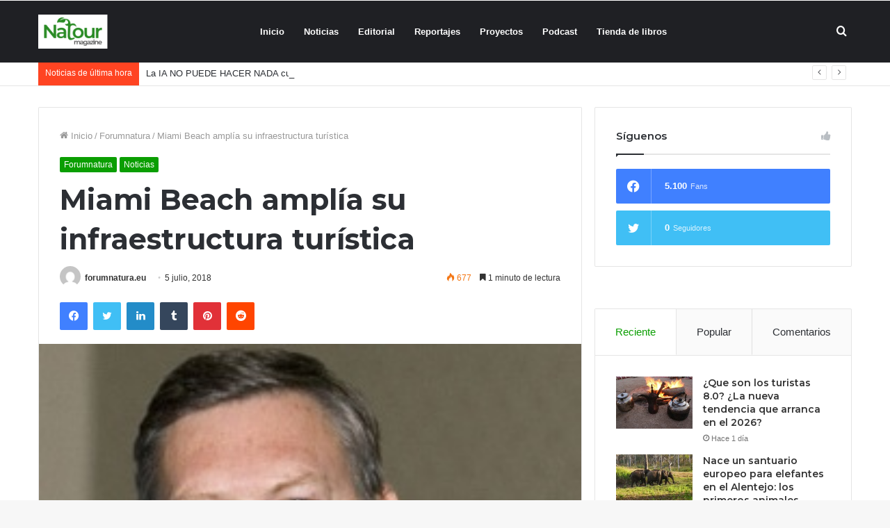

--- FILE ---
content_type: text/html; charset=UTF-8
request_url: https://forumnatura.org/2018/07/05/miami-beach-amplia-su-infraestructura-turistica/
body_size: 27722
content:
<!DOCTYPE html>
<html lang="es" class="" data-skin="light" prefix="og: http://ogp.me/ns#">
<head>
	<meta charset="UTF-8" />
	<link rel="profile" href="https://gmpg.org/xfn/11" />
					<script>document.documentElement.className = document.documentElement.className + ' yes-js js_active js'</script>
			<title>Miami Beach amplía su infraestructura turística &#8211; forumnatura</title>
<meta name='robots' content='max-image-preview:large' />
	<style>img:is([sizes="auto" i], [sizes^="auto," i]) { contain-intrinsic-size: 3000px 1500px }</style>
	            <script type="text/javascript"> var epic_ajax_url = 'https://forumnatura.org/?epic-ajax-request=epic-ne'; </script>
            <link rel="alternate" type="application/rss+xml" title="forumnatura &raquo; Feed" href="https://forumnatura.org/feed/" />
<link rel="alternate" type="application/rss+xml" title="forumnatura &raquo; Feed de los comentarios" href="https://forumnatura.org/comments/feed/" />

<meta property="og:title" content="Miami Beach amplía su infraestructura turística - forumnatura" />
<meta property="og:type" content="article" />
<meta property="og:description" content="‘Conocemos la importancia de ofrecer continuamente a los visitantes nuevas formas de descubrir Miami" />
<meta property="og:url" content="https://forumnatura.org/2018/07/05/miami-beach-amplia-su-infraestructura-turistica/" />
<meta property="og:site_name" content="forumnatura" />
<meta property="og:image" content="https://forumnatura.org/wp-content/uploads/2018/07/Miami_Steve_Adkins.jpg" />
<script type="text/javascript">
/* <![CDATA[ */
window._wpemojiSettings = {"baseUrl":"https:\/\/s.w.org\/images\/core\/emoji\/15.0.3\/72x72\/","ext":".png","svgUrl":"https:\/\/s.w.org\/images\/core\/emoji\/15.0.3\/svg\/","svgExt":".svg","source":{"concatemoji":"https:\/\/forumnatura.org\/wp-includes\/js\/wp-emoji-release.min.js?ver=6.7.4"}};
/*! This file is auto-generated */
!function(i,n){var o,s,e;function c(e){try{var t={supportTests:e,timestamp:(new Date).valueOf()};sessionStorage.setItem(o,JSON.stringify(t))}catch(e){}}function p(e,t,n){e.clearRect(0,0,e.canvas.width,e.canvas.height),e.fillText(t,0,0);var t=new Uint32Array(e.getImageData(0,0,e.canvas.width,e.canvas.height).data),r=(e.clearRect(0,0,e.canvas.width,e.canvas.height),e.fillText(n,0,0),new Uint32Array(e.getImageData(0,0,e.canvas.width,e.canvas.height).data));return t.every(function(e,t){return e===r[t]})}function u(e,t,n){switch(t){case"flag":return n(e,"\ud83c\udff3\ufe0f\u200d\u26a7\ufe0f","\ud83c\udff3\ufe0f\u200b\u26a7\ufe0f")?!1:!n(e,"\ud83c\uddfa\ud83c\uddf3","\ud83c\uddfa\u200b\ud83c\uddf3")&&!n(e,"\ud83c\udff4\udb40\udc67\udb40\udc62\udb40\udc65\udb40\udc6e\udb40\udc67\udb40\udc7f","\ud83c\udff4\u200b\udb40\udc67\u200b\udb40\udc62\u200b\udb40\udc65\u200b\udb40\udc6e\u200b\udb40\udc67\u200b\udb40\udc7f");case"emoji":return!n(e,"\ud83d\udc26\u200d\u2b1b","\ud83d\udc26\u200b\u2b1b")}return!1}function f(e,t,n){var r="undefined"!=typeof WorkerGlobalScope&&self instanceof WorkerGlobalScope?new OffscreenCanvas(300,150):i.createElement("canvas"),a=r.getContext("2d",{willReadFrequently:!0}),o=(a.textBaseline="top",a.font="600 32px Arial",{});return e.forEach(function(e){o[e]=t(a,e,n)}),o}function t(e){var t=i.createElement("script");t.src=e,t.defer=!0,i.head.appendChild(t)}"undefined"!=typeof Promise&&(o="wpEmojiSettingsSupports",s=["flag","emoji"],n.supports={everything:!0,everythingExceptFlag:!0},e=new Promise(function(e){i.addEventListener("DOMContentLoaded",e,{once:!0})}),new Promise(function(t){var n=function(){try{var e=JSON.parse(sessionStorage.getItem(o));if("object"==typeof e&&"number"==typeof e.timestamp&&(new Date).valueOf()<e.timestamp+604800&&"object"==typeof e.supportTests)return e.supportTests}catch(e){}return null}();if(!n){if("undefined"!=typeof Worker&&"undefined"!=typeof OffscreenCanvas&&"undefined"!=typeof URL&&URL.createObjectURL&&"undefined"!=typeof Blob)try{var e="postMessage("+f.toString()+"("+[JSON.stringify(s),u.toString(),p.toString()].join(",")+"));",r=new Blob([e],{type:"text/javascript"}),a=new Worker(URL.createObjectURL(r),{name:"wpTestEmojiSupports"});return void(a.onmessage=function(e){c(n=e.data),a.terminate(),t(n)})}catch(e){}c(n=f(s,u,p))}t(n)}).then(function(e){for(var t in e)n.supports[t]=e[t],n.supports.everything=n.supports.everything&&n.supports[t],"flag"!==t&&(n.supports.everythingExceptFlag=n.supports.everythingExceptFlag&&n.supports[t]);n.supports.everythingExceptFlag=n.supports.everythingExceptFlag&&!n.supports.flag,n.DOMReady=!1,n.readyCallback=function(){n.DOMReady=!0}}).then(function(){return e}).then(function(){var e;n.supports.everything||(n.readyCallback(),(e=n.source||{}).concatemoji?t(e.concatemoji):e.wpemoji&&e.twemoji&&(t(e.twemoji),t(e.wpemoji)))}))}((window,document),window._wpemojiSettings);
/* ]]> */
</script>
<style id='wp-emoji-styles-inline-css' type='text/css'>

	img.wp-smiley, img.emoji {
		display: inline !important;
		border: none !important;
		box-shadow: none !important;
		height: 1em !important;
		width: 1em !important;
		margin: 0 0.07em !important;
		vertical-align: -0.1em !important;
		background: none !important;
		padding: 0 !important;
	}
</style>
<link rel='stylesheet' id='wp-block-library-css' href='https://forumnatura.org/wp-includes/css/dist/block-library/style.min.css?ver=6.7.4' type='text/css' media='all' />
<style id='wp-block-library-theme-inline-css' type='text/css'>
.wp-block-audio :where(figcaption){color:#555;font-size:13px;text-align:center}.is-dark-theme .wp-block-audio :where(figcaption){color:#ffffffa6}.wp-block-audio{margin:0 0 1em}.wp-block-code{border:1px solid #ccc;border-radius:4px;font-family:Menlo,Consolas,monaco,monospace;padding:.8em 1em}.wp-block-embed :where(figcaption){color:#555;font-size:13px;text-align:center}.is-dark-theme .wp-block-embed :where(figcaption){color:#ffffffa6}.wp-block-embed{margin:0 0 1em}.blocks-gallery-caption{color:#555;font-size:13px;text-align:center}.is-dark-theme .blocks-gallery-caption{color:#ffffffa6}:root :where(.wp-block-image figcaption){color:#555;font-size:13px;text-align:center}.is-dark-theme :root :where(.wp-block-image figcaption){color:#ffffffa6}.wp-block-image{margin:0 0 1em}.wp-block-pullquote{border-bottom:4px solid;border-top:4px solid;color:currentColor;margin-bottom:1.75em}.wp-block-pullquote cite,.wp-block-pullquote footer,.wp-block-pullquote__citation{color:currentColor;font-size:.8125em;font-style:normal;text-transform:uppercase}.wp-block-quote{border-left:.25em solid;margin:0 0 1.75em;padding-left:1em}.wp-block-quote cite,.wp-block-quote footer{color:currentColor;font-size:.8125em;font-style:normal;position:relative}.wp-block-quote:where(.has-text-align-right){border-left:none;border-right:.25em solid;padding-left:0;padding-right:1em}.wp-block-quote:where(.has-text-align-center){border:none;padding-left:0}.wp-block-quote.is-large,.wp-block-quote.is-style-large,.wp-block-quote:where(.is-style-plain){border:none}.wp-block-search .wp-block-search__label{font-weight:700}.wp-block-search__button{border:1px solid #ccc;padding:.375em .625em}:where(.wp-block-group.has-background){padding:1.25em 2.375em}.wp-block-separator.has-css-opacity{opacity:.4}.wp-block-separator{border:none;border-bottom:2px solid;margin-left:auto;margin-right:auto}.wp-block-separator.has-alpha-channel-opacity{opacity:1}.wp-block-separator:not(.is-style-wide):not(.is-style-dots){width:100px}.wp-block-separator.has-background:not(.is-style-dots){border-bottom:none;height:1px}.wp-block-separator.has-background:not(.is-style-wide):not(.is-style-dots){height:2px}.wp-block-table{margin:0 0 1em}.wp-block-table td,.wp-block-table th{word-break:normal}.wp-block-table :where(figcaption){color:#555;font-size:13px;text-align:center}.is-dark-theme .wp-block-table :where(figcaption){color:#ffffffa6}.wp-block-video :where(figcaption){color:#555;font-size:13px;text-align:center}.is-dark-theme .wp-block-video :where(figcaption){color:#ffffffa6}.wp-block-video{margin:0 0 1em}:root :where(.wp-block-template-part.has-background){margin-bottom:0;margin-top:0;padding:1.25em 2.375em}
</style>
<link rel='stylesheet' id='yith-wcan-shortcodes-css' href='https://forumnatura.org/wp-content/plugins/yith-woocommerce-ajax-navigation/assets/css/shortcodes.css?ver=5.16.0' type='text/css' media='all' />
<style id='yith-wcan-shortcodes-inline-css' type='text/css'>
:root{
	--yith-wcan-filters_colors_titles: #434343;
	--yith-wcan-filters_colors_background: #FFFFFF;
	--yith-wcan-filters_colors_accent: #A7144C;
	--yith-wcan-filters_colors_accent_r: 167;
	--yith-wcan-filters_colors_accent_g: 20;
	--yith-wcan-filters_colors_accent_b: 76;
	--yith-wcan-color_swatches_border_radius: 100%;
	--yith-wcan-color_swatches_size: 30px;
	--yith-wcan-labels_style_background: #FFFFFF;
	--yith-wcan-labels_style_background_hover: #A7144C;
	--yith-wcan-labels_style_background_active: #A7144C;
	--yith-wcan-labels_style_text: #434343;
	--yith-wcan-labels_style_text_hover: #FFFFFF;
	--yith-wcan-labels_style_text_active: #FFFFFF;
	--yith-wcan-anchors_style_text: #434343;
	--yith-wcan-anchors_style_text_hover: #A7144C;
	--yith-wcan-anchors_style_text_active: #A7144C;
}
</style>
<link rel='stylesheet' id='jquery-selectBox-css' href='https://forumnatura.org/wp-content/plugins/yith-woocommerce-wishlist/assets/css/jquery.selectBox.css?ver=1.2.0' type='text/css' media='all' />
<link rel='stylesheet' id='woocommerce_prettyPhoto_css-css' href='//forumnatura.org/wp-content/plugins/woocommerce/assets/css/prettyPhoto.css?ver=3.1.6' type='text/css' media='all' />
<link rel='stylesheet' id='yith-wcwl-main-css' href='https://forumnatura.org/wp-content/plugins/yith-woocommerce-wishlist/assets/css/style.css?ver=4.11.0' type='text/css' media='all' />
<style id='yith-wcwl-main-inline-css' type='text/css'>
 :root { --rounded-corners-radius: 16px; --add-to-cart-rounded-corners-radius: 16px; --feedback-duration: 3s } 
 :root { --rounded-corners-radius: 16px; --add-to-cart-rounded-corners-radius: 16px; --feedback-duration: 3s } 
</style>
<style id='classic-theme-styles-inline-css' type='text/css'>
/*! This file is auto-generated */
.wp-block-button__link{color:#fff;background-color:#32373c;border-radius:9999px;box-shadow:none;text-decoration:none;padding:calc(.667em + 2px) calc(1.333em + 2px);font-size:1.125em}.wp-block-file__button{background:#32373c;color:#fff;text-decoration:none}
</style>
<style id='global-styles-inline-css' type='text/css'>
:root{--wp--preset--aspect-ratio--square: 1;--wp--preset--aspect-ratio--4-3: 4/3;--wp--preset--aspect-ratio--3-4: 3/4;--wp--preset--aspect-ratio--3-2: 3/2;--wp--preset--aspect-ratio--2-3: 2/3;--wp--preset--aspect-ratio--16-9: 16/9;--wp--preset--aspect-ratio--9-16: 9/16;--wp--preset--color--black: #000000;--wp--preset--color--cyan-bluish-gray: #abb8c3;--wp--preset--color--white: #ffffff;--wp--preset--color--pale-pink: #f78da7;--wp--preset--color--vivid-red: #cf2e2e;--wp--preset--color--luminous-vivid-orange: #ff6900;--wp--preset--color--luminous-vivid-amber: #fcb900;--wp--preset--color--light-green-cyan: #7bdcb5;--wp--preset--color--vivid-green-cyan: #00d084;--wp--preset--color--pale-cyan-blue: #8ed1fc;--wp--preset--color--vivid-cyan-blue: #0693e3;--wp--preset--color--vivid-purple: #9b51e0;--wp--preset--gradient--vivid-cyan-blue-to-vivid-purple: linear-gradient(135deg,rgba(6,147,227,1) 0%,rgb(155,81,224) 100%);--wp--preset--gradient--light-green-cyan-to-vivid-green-cyan: linear-gradient(135deg,rgb(122,220,180) 0%,rgb(0,208,130) 100%);--wp--preset--gradient--luminous-vivid-amber-to-luminous-vivid-orange: linear-gradient(135deg,rgba(252,185,0,1) 0%,rgba(255,105,0,1) 100%);--wp--preset--gradient--luminous-vivid-orange-to-vivid-red: linear-gradient(135deg,rgba(255,105,0,1) 0%,rgb(207,46,46) 100%);--wp--preset--gradient--very-light-gray-to-cyan-bluish-gray: linear-gradient(135deg,rgb(238,238,238) 0%,rgb(169,184,195) 100%);--wp--preset--gradient--cool-to-warm-spectrum: linear-gradient(135deg,rgb(74,234,220) 0%,rgb(151,120,209) 20%,rgb(207,42,186) 40%,rgb(238,44,130) 60%,rgb(251,105,98) 80%,rgb(254,248,76) 100%);--wp--preset--gradient--blush-light-purple: linear-gradient(135deg,rgb(255,206,236) 0%,rgb(152,150,240) 100%);--wp--preset--gradient--blush-bordeaux: linear-gradient(135deg,rgb(254,205,165) 0%,rgb(254,45,45) 50%,rgb(107,0,62) 100%);--wp--preset--gradient--luminous-dusk: linear-gradient(135deg,rgb(255,203,112) 0%,rgb(199,81,192) 50%,rgb(65,88,208) 100%);--wp--preset--gradient--pale-ocean: linear-gradient(135deg,rgb(255,245,203) 0%,rgb(182,227,212) 50%,rgb(51,167,181) 100%);--wp--preset--gradient--electric-grass: linear-gradient(135deg,rgb(202,248,128) 0%,rgb(113,206,126) 100%);--wp--preset--gradient--midnight: linear-gradient(135deg,rgb(2,3,129) 0%,rgb(40,116,252) 100%);--wp--preset--font-size--small: 13px;--wp--preset--font-size--medium: 20px;--wp--preset--font-size--large: 36px;--wp--preset--font-size--x-large: 42px;--wp--preset--spacing--20: 0.44rem;--wp--preset--spacing--30: 0.67rem;--wp--preset--spacing--40: 1rem;--wp--preset--spacing--50: 1.5rem;--wp--preset--spacing--60: 2.25rem;--wp--preset--spacing--70: 3.38rem;--wp--preset--spacing--80: 5.06rem;--wp--preset--shadow--natural: 6px 6px 9px rgba(0, 0, 0, 0.2);--wp--preset--shadow--deep: 12px 12px 50px rgba(0, 0, 0, 0.4);--wp--preset--shadow--sharp: 6px 6px 0px rgba(0, 0, 0, 0.2);--wp--preset--shadow--outlined: 6px 6px 0px -3px rgba(255, 255, 255, 1), 6px 6px rgba(0, 0, 0, 1);--wp--preset--shadow--crisp: 6px 6px 0px rgba(0, 0, 0, 1);}:where(.is-layout-flex){gap: 0.5em;}:where(.is-layout-grid){gap: 0.5em;}body .is-layout-flex{display: flex;}.is-layout-flex{flex-wrap: wrap;align-items: center;}.is-layout-flex > :is(*, div){margin: 0;}body .is-layout-grid{display: grid;}.is-layout-grid > :is(*, div){margin: 0;}:where(.wp-block-columns.is-layout-flex){gap: 2em;}:where(.wp-block-columns.is-layout-grid){gap: 2em;}:where(.wp-block-post-template.is-layout-flex){gap: 1.25em;}:where(.wp-block-post-template.is-layout-grid){gap: 1.25em;}.has-black-color{color: var(--wp--preset--color--black) !important;}.has-cyan-bluish-gray-color{color: var(--wp--preset--color--cyan-bluish-gray) !important;}.has-white-color{color: var(--wp--preset--color--white) !important;}.has-pale-pink-color{color: var(--wp--preset--color--pale-pink) !important;}.has-vivid-red-color{color: var(--wp--preset--color--vivid-red) !important;}.has-luminous-vivid-orange-color{color: var(--wp--preset--color--luminous-vivid-orange) !important;}.has-luminous-vivid-amber-color{color: var(--wp--preset--color--luminous-vivid-amber) !important;}.has-light-green-cyan-color{color: var(--wp--preset--color--light-green-cyan) !important;}.has-vivid-green-cyan-color{color: var(--wp--preset--color--vivid-green-cyan) !important;}.has-pale-cyan-blue-color{color: var(--wp--preset--color--pale-cyan-blue) !important;}.has-vivid-cyan-blue-color{color: var(--wp--preset--color--vivid-cyan-blue) !important;}.has-vivid-purple-color{color: var(--wp--preset--color--vivid-purple) !important;}.has-black-background-color{background-color: var(--wp--preset--color--black) !important;}.has-cyan-bluish-gray-background-color{background-color: var(--wp--preset--color--cyan-bluish-gray) !important;}.has-white-background-color{background-color: var(--wp--preset--color--white) !important;}.has-pale-pink-background-color{background-color: var(--wp--preset--color--pale-pink) !important;}.has-vivid-red-background-color{background-color: var(--wp--preset--color--vivid-red) !important;}.has-luminous-vivid-orange-background-color{background-color: var(--wp--preset--color--luminous-vivid-orange) !important;}.has-luminous-vivid-amber-background-color{background-color: var(--wp--preset--color--luminous-vivid-amber) !important;}.has-light-green-cyan-background-color{background-color: var(--wp--preset--color--light-green-cyan) !important;}.has-vivid-green-cyan-background-color{background-color: var(--wp--preset--color--vivid-green-cyan) !important;}.has-pale-cyan-blue-background-color{background-color: var(--wp--preset--color--pale-cyan-blue) !important;}.has-vivid-cyan-blue-background-color{background-color: var(--wp--preset--color--vivid-cyan-blue) !important;}.has-vivid-purple-background-color{background-color: var(--wp--preset--color--vivid-purple) !important;}.has-black-border-color{border-color: var(--wp--preset--color--black) !important;}.has-cyan-bluish-gray-border-color{border-color: var(--wp--preset--color--cyan-bluish-gray) !important;}.has-white-border-color{border-color: var(--wp--preset--color--white) !important;}.has-pale-pink-border-color{border-color: var(--wp--preset--color--pale-pink) !important;}.has-vivid-red-border-color{border-color: var(--wp--preset--color--vivid-red) !important;}.has-luminous-vivid-orange-border-color{border-color: var(--wp--preset--color--luminous-vivid-orange) !important;}.has-luminous-vivid-amber-border-color{border-color: var(--wp--preset--color--luminous-vivid-amber) !important;}.has-light-green-cyan-border-color{border-color: var(--wp--preset--color--light-green-cyan) !important;}.has-vivid-green-cyan-border-color{border-color: var(--wp--preset--color--vivid-green-cyan) !important;}.has-pale-cyan-blue-border-color{border-color: var(--wp--preset--color--pale-cyan-blue) !important;}.has-vivid-cyan-blue-border-color{border-color: var(--wp--preset--color--vivid-cyan-blue) !important;}.has-vivid-purple-border-color{border-color: var(--wp--preset--color--vivid-purple) !important;}.has-vivid-cyan-blue-to-vivid-purple-gradient-background{background: var(--wp--preset--gradient--vivid-cyan-blue-to-vivid-purple) !important;}.has-light-green-cyan-to-vivid-green-cyan-gradient-background{background: var(--wp--preset--gradient--light-green-cyan-to-vivid-green-cyan) !important;}.has-luminous-vivid-amber-to-luminous-vivid-orange-gradient-background{background: var(--wp--preset--gradient--luminous-vivid-amber-to-luminous-vivid-orange) !important;}.has-luminous-vivid-orange-to-vivid-red-gradient-background{background: var(--wp--preset--gradient--luminous-vivid-orange-to-vivid-red) !important;}.has-very-light-gray-to-cyan-bluish-gray-gradient-background{background: var(--wp--preset--gradient--very-light-gray-to-cyan-bluish-gray) !important;}.has-cool-to-warm-spectrum-gradient-background{background: var(--wp--preset--gradient--cool-to-warm-spectrum) !important;}.has-blush-light-purple-gradient-background{background: var(--wp--preset--gradient--blush-light-purple) !important;}.has-blush-bordeaux-gradient-background{background: var(--wp--preset--gradient--blush-bordeaux) !important;}.has-luminous-dusk-gradient-background{background: var(--wp--preset--gradient--luminous-dusk) !important;}.has-pale-ocean-gradient-background{background: var(--wp--preset--gradient--pale-ocean) !important;}.has-electric-grass-gradient-background{background: var(--wp--preset--gradient--electric-grass) !important;}.has-midnight-gradient-background{background: var(--wp--preset--gradient--midnight) !important;}.has-small-font-size{font-size: var(--wp--preset--font-size--small) !important;}.has-medium-font-size{font-size: var(--wp--preset--font-size--medium) !important;}.has-large-font-size{font-size: var(--wp--preset--font-size--large) !important;}.has-x-large-font-size{font-size: var(--wp--preset--font-size--x-large) !important;}
:where(.wp-block-post-template.is-layout-flex){gap: 1.25em;}:where(.wp-block-post-template.is-layout-grid){gap: 1.25em;}
:where(.wp-block-columns.is-layout-flex){gap: 2em;}:where(.wp-block-columns.is-layout-grid){gap: 2em;}
:root :where(.wp-block-pullquote){font-size: 1.5em;line-height: 1.6;}
</style>
<link rel='stylesheet' id='contact-form-7-css' href='https://forumnatura.org/wp-content/plugins/contact-form-7/includes/css/styles.css?ver=6.1.4' type='text/css' media='all' />
<link rel='stylesheet' id='font-awesome-css' href='https://forumnatura.org/wp-content/plugins/goodlayers-core/plugins/fontawesome/font-awesome.css?ver=6.7.4' type='text/css' media='all' />
<style id='font-awesome-inline-css' type='text/css'>
[data-font="FontAwesome"]:before {font-family: 'FontAwesome' !important;content: attr(data-icon) !important;speak: none !important;font-weight: normal !important;font-variant: normal !important;text-transform: none !important;line-height: 1 !important;font-style: normal !important;-webkit-font-smoothing: antialiased !important;-moz-osx-font-smoothing: grayscale !important;}
</style>
<link rel='stylesheet' id='elegant-font-css' href='https://forumnatura.org/wp-content/plugins/goodlayers-core/plugins/elegant/elegant-font.css?ver=6.7.4' type='text/css' media='all' />
<link rel='stylesheet' id='gdlr-core-plugin-css' href='https://forumnatura.org/wp-content/plugins/goodlayers-core/plugins/style.css?ver=1627487172' type='text/css' media='all' />
<link rel='stylesheet' id='gdlr-core-page-builder-css' href='https://forumnatura.org/wp-content/plugins/goodlayers-core/include/css/page-builder.css?ver=6.7.4' type='text/css' media='all' />
<link rel='stylesheet' id='tie-css-woocommerce-css' href='https://forumnatura.org/wp-content/themes/jannah/assets/css/plugins/woocommerce.min.css?ver=5.2.0' type='text/css' media='all' />
<style id='woocommerce-inline-inline-css' type='text/css'>
.woocommerce form .form-row .required { visibility: visible; }
</style>
<link rel='stylesheet' id='brands-styles-css' href='https://forumnatura.org/wp-content/plugins/woocommerce/assets/css/brands.css?ver=10.1.3' type='text/css' media='all' />
<link rel='stylesheet' id='wookstore-css' href='https://forumnatura.org/wp-content/plugins/wookstore/assets/css/wookstore3.min.css?ver=6.7.4' type='text/css' media='all' />
<link rel='stylesheet' id='lightbox-css' href='https://forumnatura.org/wp-content/plugins/wookstore/assets/lightbox/css/lightbox.min.css?ver=6.7.4' type='text/css' media='all' />
<link rel='stylesheet' id='tie-css-base-css' href='https://forumnatura.org/wp-content/themes/jannah/assets/css/base.min.css?ver=5.2.0' type='text/css' media='all' />
<link rel='stylesheet' id='tie-css-styles-css' href='https://forumnatura.org/wp-content/themes/jannah/assets/css/style.min.css?ver=5.2.0' type='text/css' media='all' />
<link rel='stylesheet' id='tie-css-widgets-css' href='https://forumnatura.org/wp-content/themes/jannah/assets/css/widgets.min.css?ver=5.2.0' type='text/css' media='all' />
<link rel='stylesheet' id='tie-css-helpers-css' href='https://forumnatura.org/wp-content/themes/jannah/assets/css/helpers.min.css?ver=5.2.0' type='text/css' media='all' />
<link rel='stylesheet' id='tie-fontawesome5-css' href='https://forumnatura.org/wp-content/themes/jannah/assets/css/fontawesome.css?ver=5.2.0' type='text/css' media='all' />
<link rel='stylesheet' id='tie-css-ilightbox-css' href='https://forumnatura.org/wp-content/themes/jannah/assets/ilightbox/dark-skin/skin.css?ver=5.2.0' type='text/css' media='all' />
<link rel='stylesheet' id='tie-css-single-css' href='https://forumnatura.org/wp-content/themes/jannah/assets/css/single.min.css?ver=5.2.0' type='text/css' media='all' />
<link rel='stylesheet' id='tie-css-print-css' href='https://forumnatura.org/wp-content/themes/jannah/assets/css/print.css?ver=5.2.0' type='text/css' media='print' />
<link rel='stylesheet' id='tie-theme-child-css-css' href='https://forumnatura.org/wp-content/themes/jannah-child/style.css?ver=6.7.4' type='text/css' media='all' />
<link rel='stylesheet' id='epic-icon-css' href='https://forumnatura.org/wp-content/plugins/epic-news-element/assets/fonts/jegicon/jegicon.css?ver=6.7.4' type='text/css' media='all' />
<link rel='stylesheet' id='epic-style-css' href='https://forumnatura.org/wp-content/plugins/epic-news-element/assets/css/style.min.css?ver=6.7.4' type='text/css' media='all' />
<style id='epic-style-inline-css' type='text/css'>
.wf-active .logo-text,.wf-active h1,.wf-active h2,.wf-active h3,.wf-active h4,.wf-active h5,.wf-active h6,.wf-active .the-subtitle{font-family: 'Montserrat';}.brand-title,a:hover,.tie-popup-search-submit,#logo.text-logo a,.theme-header nav .components #search-submit:hover,.theme-header .header-nav .components > li:hover > a,.theme-header .header-nav .components li a:hover,.main-menu ul.cats-vertical li a.is-active,.main-menu ul.cats-vertical li a:hover,.main-nav li.mega-menu .post-meta a:hover,.main-nav li.mega-menu .post-box-title a:hover,.search-in-main-nav.autocomplete-suggestions a:hover,#main-nav .menu ul:not(.cats-horizontal) li:hover > a,#main-nav .menu ul li.current-menu-item:not(.mega-link-column) > a,.top-nav .menu li:hover > a,.top-nav .menu > .tie-current-menu > a,.search-in-top-nav.autocomplete-suggestions .post-title a:hover,div.mag-box .mag-box-options .mag-box-filter-links a.active,.mag-box-filter-links .flexMenu-viewMore:hover > a,.stars-rating-active,body .tabs.tabs .active > a,.video-play-icon,.spinner-circle:after,#go-to-content:hover,.comment-list .comment-author .fn,.commentlist .comment-author .fn,blockquote::before,blockquote cite,blockquote.quote-simple p,.multiple-post-pages a:hover,#story-index li .is-current,.latest-tweets-widget .twitter-icon-wrap span,.wide-slider-nav-wrapper .slide,.wide-next-prev-slider-wrapper .tie-slider-nav li:hover span,.review-final-score h3,#mobile-menu-icon:hover .menu-text,body .entry a,.dark-skin body .entry a,.entry .post-bottom-meta a:hover,.comment-list .comment-content a,q a,blockquote a,.widget.tie-weather-widget .icon-basecloud-bg:after,.site-footer a:hover,.site-footer .stars-rating-active,.site-footer .twitter-icon-wrap span,.site-info a:hover{color: #0a9e01;}#instagram-link a:hover{color: #0a9e01 !important;border-color: #0a9e01 !important;}[type='submit'],.button,.generic-button a,.generic-button button,.theme-header .header-nav .comp-sub-menu a.button.guest-btn:hover,.theme-header .header-nav .comp-sub-menu a.checkout-button,nav.main-nav .menu > li.tie-current-menu > a,nav.main-nav .menu > li:hover > a,.main-menu .mega-links-head:after,.main-nav .mega-menu.mega-cat .cats-horizontal li a.is-active,#mobile-menu-icon:hover .nav-icon,#mobile-menu-icon:hover .nav-icon:before,#mobile-menu-icon:hover .nav-icon:after,.search-in-main-nav.autocomplete-suggestions a.button,.search-in-top-nav.autocomplete-suggestions a.button,.spinner > div,.post-cat,.pages-numbers li.current span,.multiple-post-pages > span,#tie-wrapper .mejs-container .mejs-controls,.mag-box-filter-links a:hover,.slider-arrow-nav a:not(.pagination-disabled):hover,.comment-list .reply a:hover,.commentlist .reply a:hover,#reading-position-indicator,#story-index-icon,.videos-block .playlist-title,.review-percentage .review-item span span,.tie-slick-dots li.slick-active button,.tie-slick-dots li button:hover,.digital-rating-static,.timeline-widget li a:hover .date:before,#wp-calendar #today,.posts-list-counter li:before,.cat-counter a + span,.tie-slider-nav li span:hover,.fullwidth-area .widget_tag_cloud .tagcloud a:hover,.magazine2:not(.block-head-4) .dark-widgetized-area ul.tabs a:hover,.magazine2:not(.block-head-4) .dark-widgetized-area ul.tabs .active a,.magazine1 .dark-widgetized-area ul.tabs a:hover,.magazine1 .dark-widgetized-area ul.tabs .active a,.block-head-4.magazine2 .dark-widgetized-area .tabs.tabs .active a,.block-head-4.magazine2 .dark-widgetized-area .tabs > .active a:before,.block-head-4.magazine2 .dark-widgetized-area .tabs > .active a:after,.demo_store,.demo #logo:after,.demo #sticky-logo:after,.widget.tie-weather-widget,span.video-close-btn:hover,#go-to-top,.latest-tweets-widget .slider-links .button:not(:hover){background-color: #0a9e01;color: #FFFFFF;}.tie-weather-widget .widget-title .the-subtitle,.block-head-4.magazine2 #footer .tabs .active a:hover{color: #FFFFFF;}pre,code,.pages-numbers li.current span,.theme-header .header-nav .comp-sub-menu a.button.guest-btn:hover,.multiple-post-pages > span,.post-content-slideshow .tie-slider-nav li span:hover,#tie-body .tie-slider-nav li > span:hover,.slider-arrow-nav a:not(.pagination-disabled):hover,.main-nav .mega-menu.mega-cat .cats-horizontal li a.is-active,.main-nav .mega-menu.mega-cat .cats-horizontal li a:hover,.main-menu .menu > li > .menu-sub-content{border-color: #0a9e01;}.main-menu .menu > li.tie-current-menu{border-bottom-color: #0a9e01;}.top-nav .menu li.tie-current-menu > a:before,.top-nav .menu li.menu-item-has-children:hover > a:before{border-top-color: #0a9e01;}.main-nav .main-menu .menu > li.tie-current-menu > a:before,.main-nav .main-menu .menu > li:hover > a:before{border-top-color: #FFFFFF;}header.main-nav-light .main-nav .menu-item-has-children li:hover > a:before,header.main-nav-light .main-nav .mega-menu li:hover > a:before{border-left-color: #0a9e01;}.rtl header.main-nav-light .main-nav .menu-item-has-children li:hover > a:before,.rtl header.main-nav-light .main-nav .mega-menu li:hover > a:before{border-right-color: #0a9e01;border-left-color: transparent;}.top-nav ul.menu li .menu-item-has-children:hover > a:before{border-top-color: transparent;border-left-color: #0a9e01;}.rtl .top-nav ul.menu li .menu-item-has-children:hover > a:before{border-left-color: transparent;border-right-color: #0a9e01;}#footer-widgets-container{border-top: 8px solid #0a9e01;-webkit-box-shadow: 0 -5px 0 rgba(0,0,0,0.07); -moz-box-shadow: 0 -8px 0 rgba(0,0,0,0.07); box-shadow: 0 -8px 0 rgba(0,0,0,0.07);}::-moz-selection{background-color: #0a9e01;color: #FFFFFF;}::selection{background-color: #0a9e01;color: #FFFFFF;}circle.circle_bar{stroke: #0a9e01;}#reading-position-indicator{box-shadow: 0 0 10px rgba( 10,158,1,0.7);}#logo.text-logo a:hover,body .entry a:hover,.dark-skin body .entry a:hover,.comment-list .comment-content a:hover,.block-head-4.magazine2 .site-footer .tabs li a:hover,q a:hover,blockquote a:hover{color: #006c00;}.button:hover,input[type='submit']:hover,.generic-button a:hover,.generic-button button:hover,a.post-cat:hover,.site-footer .button:hover,.site-footer [type='submit']:hover,.search-in-main-nav.autocomplete-suggestions a.button:hover,.search-in-top-nav.autocomplete-suggestions a.button:hover,.theme-header .header-nav .comp-sub-menu a.checkout-button:hover{background-color: #006c00;color: #FFFFFF;}.theme-header .header-nav .comp-sub-menu a.checkout-button:not(:hover),.entry a.button{color: #FFFFFF;}#story-index.is-compact .story-index-content{background-color: #0a9e01;}#story-index.is-compact .story-index-content a,#story-index.is-compact .story-index-content .is-current{color: #FFFFFF;}.woocommerce div.product span.price,.woocommerce div.product p.price,.woocommerce div.product div.summary .product_meta > span,.woocommerce div.product div.summary .product_meta > span a:hover,.woocommerce ul.products li.product .price ins,.woocommerce .woocommerce-pagination ul.page-numbers li a.current,.woocommerce .woocommerce-pagination ul.page-numbers li a:hover,.woocommerce .woocommerce-pagination ul.page-numbers li span.current,.woocommerce .woocommerce-pagination ul.page-numbers li span:hover,.woocommerce .widget_rating_filter ul li.chosen a,.woocommerce-MyAccount-navigation ul li.is-active a{color: #0a9e01;}.woocommerce span.new,.woocommerce a.button.alt,.woocommerce button.button.alt,.woocommerce input.button.alt,.woocommerce a.button.alt.disabled,.woocommerce a.button.alt:disabled,.woocommerce a.button.alt:disabled[disabled],.woocommerce a.button.alt.disabled:hover,.woocommerce a.button.alt:disabled:hover,.woocommerce a.button.alt:disabled[disabled]:hover,.woocommerce button.button.alt.disabled,.woocommerce button.button.alt:disabled,.woocommerce button.button.alt:disabled[disabled],.woocommerce button.button.alt.disabled:hover,.woocommerce button.button.alt:disabled:hover,.woocommerce button.button.alt:disabled[disabled]:hover,.woocommerce input.button.alt.disabled,.woocommerce input.button.alt:disabled,.woocommerce input.button.alt:disabled[disabled],.woocommerce input.button.alt.disabled:hover,.woocommerce input.button.alt:disabled:hover,.woocommerce input.button.alt:disabled[disabled]:hover,.woocommerce .widget_price_filter .ui-slider .ui-slider-range{background-color: #0a9e01;color: #FFFFFF;}.woocommerce div.product #product-images-slider-nav .tie-slick-slider .slide.slick-current img{border-color: #0a9e01;}.woocommerce a.button:hover,.woocommerce button.button:hover,.woocommerce input.button:hover,.woocommerce a.button.alt:hover,.woocommerce button.button.alt:hover,.woocommerce input.button.alt:hover{background-color: #006c00;}#tie-body .mag-box-title h3 a,#tie-body .block-more-button{color: #0a9e01;}#tie-body .mag-box-title h3 a:hover,#tie-body .block-more-button:hover{color: #006c00;}#tie-body .mag-box-title{color: #0a9e01;}#tie-body .mag-box-title:before{border-top-color: #0a9e01;}#tie-body .mag-box-title:after,#tie-body #footer .widget-title:after{background-color: #0a9e01;}.brand-title,a:hover,.tie-popup-search-submit,#logo.text-logo a,.theme-header nav .components #search-submit:hover,.theme-header .header-nav .components > li:hover > a,.theme-header .header-nav .components li a:hover,.main-menu ul.cats-vertical li a.is-active,.main-menu ul.cats-vertical li a:hover,.main-nav li.mega-menu .post-meta a:hover,.main-nav li.mega-menu .post-box-title a:hover,.search-in-main-nav.autocomplete-suggestions a:hover,#main-nav .menu ul:not(.cats-horizontal) li:hover > a,#main-nav .menu ul li.current-menu-item:not(.mega-link-column) > a,.top-nav .menu li:hover > a,.top-nav .menu > .tie-current-menu > a,.search-in-top-nav.autocomplete-suggestions .post-title a:hover,div.mag-box .mag-box-options .mag-box-filter-links a.active,.mag-box-filter-links .flexMenu-viewMore:hover > a,.stars-rating-active,body .tabs.tabs .active > a,.video-play-icon,.spinner-circle:after,#go-to-content:hover,.comment-list .comment-author .fn,.commentlist .comment-author .fn,blockquote::before,blockquote cite,blockquote.quote-simple p,.multiple-post-pages a:hover,#story-index li .is-current,.latest-tweets-widget .twitter-icon-wrap span,.wide-slider-nav-wrapper .slide,.wide-next-prev-slider-wrapper .tie-slider-nav li:hover span,.review-final-score h3,#mobile-menu-icon:hover .menu-text,body .entry a,.dark-skin body .entry a,.entry .post-bottom-meta a:hover,.comment-list .comment-content a,q a,blockquote a,.widget.tie-weather-widget .icon-basecloud-bg:after,.site-footer a:hover,.site-footer .stars-rating-active,.site-footer .twitter-icon-wrap span,.site-info a:hover{color: #0a9e01;}#instagram-link a:hover{color: #0a9e01 !important;border-color: #0a9e01 !important;}[type='submit'],.button,.generic-button a,.generic-button button,.theme-header .header-nav .comp-sub-menu a.button.guest-btn:hover,.theme-header .header-nav .comp-sub-menu a.checkout-button,nav.main-nav .menu > li.tie-current-menu > a,nav.main-nav .menu > li:hover > a,.main-menu .mega-links-head:after,.main-nav .mega-menu.mega-cat .cats-horizontal li a.is-active,#mobile-menu-icon:hover .nav-icon,#mobile-menu-icon:hover .nav-icon:before,#mobile-menu-icon:hover .nav-icon:after,.search-in-main-nav.autocomplete-suggestions a.button,.search-in-top-nav.autocomplete-suggestions a.button,.spinner > div,.post-cat,.pages-numbers li.current span,.multiple-post-pages > span,#tie-wrapper .mejs-container .mejs-controls,.mag-box-filter-links a:hover,.slider-arrow-nav a:not(.pagination-disabled):hover,.comment-list .reply a:hover,.commentlist .reply a:hover,#reading-position-indicator,#story-index-icon,.videos-block .playlist-title,.review-percentage .review-item span span,.tie-slick-dots li.slick-active button,.tie-slick-dots li button:hover,.digital-rating-static,.timeline-widget li a:hover .date:before,#wp-calendar #today,.posts-list-counter li:before,.cat-counter a + span,.tie-slider-nav li span:hover,.fullwidth-area .widget_tag_cloud .tagcloud a:hover,.magazine2:not(.block-head-4) .dark-widgetized-area ul.tabs a:hover,.magazine2:not(.block-head-4) .dark-widgetized-area ul.tabs .active a,.magazine1 .dark-widgetized-area ul.tabs a:hover,.magazine1 .dark-widgetized-area ul.tabs .active a,.block-head-4.magazine2 .dark-widgetized-area .tabs.tabs .active a,.block-head-4.magazine2 .dark-widgetized-area .tabs > .active a:before,.block-head-4.magazine2 .dark-widgetized-area .tabs > .active a:after,.demo_store,.demo #logo:after,.demo #sticky-logo:after,.widget.tie-weather-widget,span.video-close-btn:hover,#go-to-top,.latest-tweets-widget .slider-links .button:not(:hover){background-color: #0a9e01;color: #FFFFFF;}.tie-weather-widget .widget-title .the-subtitle,.block-head-4.magazine2 #footer .tabs .active a:hover{color: #FFFFFF;}pre,code,.pages-numbers li.current span,.theme-header .header-nav .comp-sub-menu a.button.guest-btn:hover,.multiple-post-pages > span,.post-content-slideshow .tie-slider-nav li span:hover,#tie-body .tie-slider-nav li > span:hover,.slider-arrow-nav a:not(.pagination-disabled):hover,.main-nav .mega-menu.mega-cat .cats-horizontal li a.is-active,.main-nav .mega-menu.mega-cat .cats-horizontal li a:hover,.main-menu .menu > li > .menu-sub-content{border-color: #0a9e01;}.main-menu .menu > li.tie-current-menu{border-bottom-color: #0a9e01;}.top-nav .menu li.tie-current-menu > a:before,.top-nav .menu li.menu-item-has-children:hover > a:before{border-top-color: #0a9e01;}.main-nav .main-menu .menu > li.tie-current-menu > a:before,.main-nav .main-menu .menu > li:hover > a:before{border-top-color: #FFFFFF;}header.main-nav-light .main-nav .menu-item-has-children li:hover > a:before,header.main-nav-light .main-nav .mega-menu li:hover > a:before{border-left-color: #0a9e01;}.rtl header.main-nav-light .main-nav .menu-item-has-children li:hover > a:before,.rtl header.main-nav-light .main-nav .mega-menu li:hover > a:before{border-right-color: #0a9e01;border-left-color: transparent;}.top-nav ul.menu li .menu-item-has-children:hover > a:before{border-top-color: transparent;border-left-color: #0a9e01;}.rtl .top-nav ul.menu li .menu-item-has-children:hover > a:before{border-left-color: transparent;border-right-color: #0a9e01;}#footer-widgets-container{border-top: 8px solid #0a9e01;-webkit-box-shadow: 0 -5px 0 rgba(0,0,0,0.07); -moz-box-shadow: 0 -8px 0 rgba(0,0,0,0.07); box-shadow: 0 -8px 0 rgba(0,0,0,0.07);}::-moz-selection{background-color: #0a9e01;color: #FFFFFF;}::selection{background-color: #0a9e01;color: #FFFFFF;}circle.circle_bar{stroke: #0a9e01;}#reading-position-indicator{box-shadow: 0 0 10px rgba( 10,158,1,0.7);}#logo.text-logo a:hover,body .entry a:hover,.dark-skin body .entry a:hover,.comment-list .comment-content a:hover,.block-head-4.magazine2 .site-footer .tabs li a:hover,q a:hover,blockquote a:hover{color: #006c00;}.button:hover,input[type='submit']:hover,.generic-button a:hover,.generic-button button:hover,a.post-cat:hover,.site-footer .button:hover,.site-footer [type='submit']:hover,.search-in-main-nav.autocomplete-suggestions a.button:hover,.search-in-top-nav.autocomplete-suggestions a.button:hover,.theme-header .header-nav .comp-sub-menu a.checkout-button:hover{background-color: #006c00;color: #FFFFFF;}.theme-header .header-nav .comp-sub-menu a.checkout-button:not(:hover),.entry a.button{color: #FFFFFF;}#story-index.is-compact .story-index-content{background-color: #0a9e01;}#story-index.is-compact .story-index-content a,#story-index.is-compact .story-index-content .is-current{color: #FFFFFF;}.woocommerce div.product span.price,.woocommerce div.product p.price,.woocommerce div.product div.summary .product_meta > span,.woocommerce div.product div.summary .product_meta > span a:hover,.woocommerce ul.products li.product .price ins,.woocommerce .woocommerce-pagination ul.page-numbers li a.current,.woocommerce .woocommerce-pagination ul.page-numbers li a:hover,.woocommerce .woocommerce-pagination ul.page-numbers li span.current,.woocommerce .woocommerce-pagination ul.page-numbers li span:hover,.woocommerce .widget_rating_filter ul li.chosen a,.woocommerce-MyAccount-navigation ul li.is-active a{color: #0a9e01;}.woocommerce span.new,.woocommerce a.button.alt,.woocommerce button.button.alt,.woocommerce input.button.alt,.woocommerce a.button.alt.disabled,.woocommerce a.button.alt:disabled,.woocommerce a.button.alt:disabled[disabled],.woocommerce a.button.alt.disabled:hover,.woocommerce a.button.alt:disabled:hover,.woocommerce a.button.alt:disabled[disabled]:hover,.woocommerce button.button.alt.disabled,.woocommerce button.button.alt:disabled,.woocommerce button.button.alt:disabled[disabled],.woocommerce button.button.alt.disabled:hover,.woocommerce button.button.alt:disabled:hover,.woocommerce button.button.alt:disabled[disabled]:hover,.woocommerce input.button.alt.disabled,.woocommerce input.button.alt:disabled,.woocommerce input.button.alt:disabled[disabled],.woocommerce input.button.alt.disabled:hover,.woocommerce input.button.alt:disabled:hover,.woocommerce input.button.alt:disabled[disabled]:hover,.woocommerce .widget_price_filter .ui-slider .ui-slider-range{background-color: #0a9e01;color: #FFFFFF;}.woocommerce div.product #product-images-slider-nav .tie-slick-slider .slide.slick-current img{border-color: #0a9e01;}.woocommerce a.button:hover,.woocommerce button.button:hover,.woocommerce input.button:hover,.woocommerce a.button.alt:hover,.woocommerce button.button.alt:hover,.woocommerce input.button.alt:hover{background-color: #006c00;}#tie-body .mag-box-title h3 a,#tie-body .block-more-button{color: #0a9e01;}#tie-body .mag-box-title h3 a:hover,#tie-body .block-more-button:hover{color: #006c00;}#tie-body .mag-box-title{color: #0a9e01;}#tie-body .mag-box-title:before{border-top-color: #0a9e01;}#tie-body .mag-box-title:after,#tie-body #footer .widget-title:after{background-color: #0a9e01;}#top-nav .breaking-title{color: #FFFFFF;}#top-nav .breaking-title:before{background-color: #ff4422;}#top-nav .breaking-news-nav li:hover{background-color: #ff4422;border-color: #ff4422;}.tie-cat-4114,.tie-cat-item-4114 > span{background-color:#e67e22 !important;color:#FFFFFF !important;}.tie-cat-4114:after{border-top-color:#e67e22 !important;}.tie-cat-4114:hover{background-color:#c86004 !important;}.tie-cat-4114:hover:after{border-top-color:#c86004 !important;}.tie-cat-4122,.tie-cat-item-4122 > span{background-color:#2ecc71 !important;color:#FFFFFF !important;}.tie-cat-4122:after{border-top-color:#2ecc71 !important;}.tie-cat-4122:hover{background-color:#10ae53 !important;}.tie-cat-4122:hover:after{border-top-color:#10ae53 !important;}.tie-cat-4127,.tie-cat-item-4127 > span{background-color:#9b59b6 !important;color:#FFFFFF !important;}.tie-cat-4127:after{border-top-color:#9b59b6 !important;}.tie-cat-4127:hover{background-color:#7d3b98 !important;}.tie-cat-4127:hover:after{border-top-color:#7d3b98 !important;}.tie-cat-4129,.tie-cat-item-4129 > span{background-color:#34495e !important;color:#FFFFFF !important;}.tie-cat-4129:after{border-top-color:#34495e !important;}.tie-cat-4129:hover{background-color:#162b40 !important;}.tie-cat-4129:hover:after{border-top-color:#162b40 !important;}.tie-cat-4130,.tie-cat-item-4130 > span{background-color:#795548 !important;color:#FFFFFF !important;}.tie-cat-4130:after{border-top-color:#795548 !important;}.tie-cat-4130:hover{background-color:#5b372a !important;}.tie-cat-4130:hover:after{border-top-color:#5b372a !important;}.tie-cat-4132,.tie-cat-item-4132 > span{background-color:#4CAF50 !important;color:#FFFFFF !important;}.tie-cat-4132:after{border-top-color:#4CAF50 !important;}.tie-cat-4132:hover{background-color:#2e9132 !important;}.tie-cat-4132:hover:after{border-top-color:#2e9132 !important;}@media (max-width: 991px){.side-aside.dark-skin{background: #0a9e01;background: -webkit-linear-gradient(135deg,#66a501,#0a9e01 );background: -moz-linear-gradient(135deg,#66a501,#0a9e01 );background: -o-linear-gradient(135deg,#66a501,#0a9e01 );background: linear-gradient(135deg,#0a9e01,#66a501 );}}@import url('https://fonts.googleapis.com/css2?family=Montserrat:wght@900&display=swap');.montemayor-section {clear: both;padding: 0px;margin: 1.5rem 0px;}.montemayor-col {display: block;float:left;margin: 1% 0 1% 1.6%;}.montemayor-col:first-child { margin-left: 0; }.montemayor-group:before,.montemayor-group:after { content:""; display:table; }.montemayor-group:after { clear:both;}.group { zoom:1; }.montemayor-span_2_of_2 {width: 50%;}.montemayor-span_1_of_2 {width: 30%;}.montemayor-span_3_of_3 { width: 100%; }.montemayor-span_2_of_3 { width: 66.13%; }.montemayor-span_1_of_3 { width: 32.26%; }.montemayor-button {font-size: .9rem;}@media only screen and (max-width: 768px) {.montemayor-col { margin: 1% 0 1% 0%;}}@media only screen and (max-width: 768px) {.montemayor-span_2_of_2,.montemayor-span_1_of_2,.montemayor-span_1_of_3,.montemayor-span_2_of_3,.montemayor-span_3_of_3 { width: 50%; padding: 5px; }.montemayor-img {max-width: 80% !important;}.montemayor-button {font-size: 1.1rem;}}.gradient-button,.gradient-bg {background: rgb(153,188,29);background: -moz-linear-gradient(180deg,rgba(153,188,29,1) 0%,rgba(51,183,193,1) 100%);background: -webkit-linear-gradient(180deg,rgba(153,188,29,1) 0%,rgba(51,183,193,1) 100%);background: linear-gradient(180deg,rgba(153,188,29,1) 0%,rgba(51,183,193,1) 100%);filter: progid:DXImageTransform.Microsoft.gradient(startColorstr="#99bc1d",endColorstr="#33b7c1",GradientType=1); border: 0px;}@media (min-width: 768px){.montemayor-span_1_of_2 {display: flex; flex-direction: column; justify-content: flex-end; align-items: flex-start; vertical-align: bottom;}.montemayor-group {display: flex;}}.album-imagenes::before { font-family: "Font Awesome 5 Free"; font-weight: 900; content: "\f302"; margin-right: 7px; }.table-post-montemayor h6 {font-weight: 400 !important;}.table-post-montemayor img {margin-bottom: 10px !important;}.table-post-montemayor h5 {color: ##0a9e01 !important;}.table-post-montemayor tbody td,.table-post-montemayor tbody th {border: none !important;}.table-post-montemayor tr:nth-child(even) {background-color: #fff !important;}
</style>
<script type="text/javascript" src="https://forumnatura.org/wp-includes/js/jquery/jquery.min.js?ver=3.7.1" id="jquery-core-js"></script>
<script type="text/javascript" src="https://forumnatura.org/wp-includes/js/jquery/jquery-migrate.min.js?ver=3.4.1" id="jquery-migrate-js"></script>
<script type="text/javascript" src="https://forumnatura.org/wp-content/plugins/woocommerce/assets/js/jquery-blockui/jquery.blockUI.min.js?ver=2.7.0-wc.10.1.3" id="jquery-blockui-js" defer="defer" data-wp-strategy="defer"></script>
<script type="text/javascript" id="wc-add-to-cart-js-extra">
/* <![CDATA[ */
var wc_add_to_cart_params = {"ajax_url":"\/wp-admin\/admin-ajax.php","wc_ajax_url":"\/?wc-ajax=%%endpoint%%","i18n_view_cart":"Ver carrito","cart_url":"https:\/\/forumnatura.org\/tienda\/carrito-de-compras\/","is_cart":"","cart_redirect_after_add":"no"};
/* ]]> */
</script>
<script type="text/javascript" src="https://forumnatura.org/wp-content/plugins/woocommerce/assets/js/frontend/add-to-cart.min.js?ver=10.1.3" id="wc-add-to-cart-js" defer="defer" data-wp-strategy="defer"></script>
<script type="text/javascript" src="https://forumnatura.org/wp-content/plugins/woocommerce/assets/js/js-cookie/js.cookie.min.js?ver=2.1.4-wc.10.1.3" id="js-cookie-js" defer="defer" data-wp-strategy="defer"></script>
<script type="text/javascript" id="woocommerce-js-extra">
/* <![CDATA[ */
var woocommerce_params = {"ajax_url":"\/wp-admin\/admin-ajax.php","wc_ajax_url":"\/?wc-ajax=%%endpoint%%","i18n_password_show":"Mostrar contrase\u00f1a","i18n_password_hide":"Ocultar contrase\u00f1a"};
/* ]]> */
</script>
<script type="text/javascript" src="https://forumnatura.org/wp-content/plugins/woocommerce/assets/js/frontend/woocommerce.min.js?ver=10.1.3" id="woocommerce-js" defer="defer" data-wp-strategy="defer"></script>
<script type="text/javascript" src="https://forumnatura.org/wp-content/plugins/wookstore/assets/lightbox/js/lightbox.min.js?ver=6.7.4" id="lightbox-js"></script>
<link rel="https://api.w.org/" href="https://forumnatura.org/wp-json/" /><link rel="alternate" title="JSON" type="application/json" href="https://forumnatura.org/wp-json/wp/v2/posts/34086" /><link rel="EditURI" type="application/rsd+xml" title="RSD" href="https://forumnatura.org/xmlrpc.php?rsd" />
<meta name="generator" content="WordPress 6.7.4" />
<meta name="generator" content="WooCommerce 10.1.3" />
<link rel="canonical" href="https://forumnatura.org/2018/07/05/miami-beach-amplia-su-infraestructura-turistica/" />
<link rel='shortlink' href='https://forumnatura.org/?p=34086' />
<link rel="alternate" title="oEmbed (JSON)" type="application/json+oembed" href="https://forumnatura.org/wp-json/oembed/1.0/embed?url=https%3A%2F%2Fforumnatura.org%2F2018%2F07%2F05%2Fmiami-beach-amplia-su-infraestructura-turistica%2F" />
<link rel="alternate" title="oEmbed (XML)" type="text/xml+oembed" href="https://forumnatura.org/wp-json/oembed/1.0/embed?url=https%3A%2F%2Fforumnatura.org%2F2018%2F07%2F05%2Fmiami-beach-amplia-su-infraestructura-turistica%2F&#038;format=xml" />
 <meta name="description" content="‘Conocemos la importancia de ofrecer continuamente a los visitantes nuevas formas de descubrir Miami Beach, incluidas experiencias en nuevos hoteles y" /><meta http-equiv="X-UA-Compatible" content="IE=edge">
<!-- Google tag (gtag.js) -->
<script async src="https://www.googletagmanager.com/gtag/js?id=G-DW3FMM78JF"></script>
<script>
  window.dataLayer = window.dataLayer || [];
  function gtag(){dataLayer.push(arguments);}
  gtag('js', new Date());

  gtag('config', 'G-DW3FMM78JF');
</script>

<meta name="theme-color" content="#0a9e01" /><meta name="viewport" content="width=device-width, initial-scale=1.0" />	<noscript><style>.woocommerce-product-gallery{ opacity: 1 !important; }</style></noscript>
	<link rel="icon" href="https://forumnatura.org/wp-content/uploads/2020/12/cropped-WhatsApp-Image-2020-12-29-at-12.19.20-32x32.jpeg" sizes="32x32" />
<link rel="icon" href="https://forumnatura.org/wp-content/uploads/2020/12/cropped-WhatsApp-Image-2020-12-29-at-12.19.20-192x192.jpeg" sizes="192x192" />
<link rel="apple-touch-icon" href="https://forumnatura.org/wp-content/uploads/2020/12/cropped-WhatsApp-Image-2020-12-29-at-12.19.20-180x180.jpeg" />
<meta name="msapplication-TileImage" content="https://forumnatura.org/wp-content/uploads/2020/12/cropped-WhatsApp-Image-2020-12-29-at-12.19.20-270x270.jpeg" />
<style id="jeg_dynamic_css" type="text/css" data-type="jeg_custom-css"></style>	<!-- Global site tag (gtag.js) - Google Analytics -->
<script async src="https://www.googletagmanager.com/gtag/js?id=UA-37723620-1"></script>
<script>
  window.dataLayer = window.dataLayer || [];
  function gtag(){dataLayer.push(arguments);}
  gtag('js', new Date());

  gtag('config', 'UA-111486139-1');
</script>
</head>

<body id="tie-body" class="post-template-default single single-post postid-34086 single-format-standard theme-jannah gdlr-core-body woocommerce-no-js yith-wcan-free wrapper-has-shadow block-head-1 magazine1 is-thumb-overlay-disabled is-desktop is-header-layout-4 sidebar-right has-sidebar post-layout-1 narrow-title-narrow-media has-mobile-share">



<div class="background-overlay">

	<div id="tie-container" class="site tie-container">

		
		<div id="tie-wrapper">

			
<header id="theme-header" class="theme-header header-layout-4 header-layout-1 main-nav-dark main-nav-default-dark main-nav-below no-stream-item top-nav-active top-nav-light top-nav-default-light top-nav-below top-nav-below-main-nav has-normal-width-logo mobile-header-default">
	
<div class="main-nav-wrapper">
	<nav id="main-nav"  class="main-nav header-nav" style="line-height:89px" aria-label="Menú de Navegación principal">
		<div class="container">

			<div class="main-menu-wrapper">

				<div id="mobile-header-components-area_1" class="mobile-header-components"><ul class="components"><li class="mobile-component_menu custom-menu-link"><a href="#" id="mobile-menu-icon" class=""><span class="tie-mobile-menu-icon nav-icon is-layout-1"></span><span class="screen-reader-text">Menú</span></a></li></ul></div>
						<div class="header-layout-1-logo" style="width:280px">
							
		<div id="logo" class="image-logo" style="margin-top: 20px; margin-bottom: 20px;">

			
			<a title="forumnatura" href="https://forumnatura.org/">
				
				<picture class="tie-logo-default tie-logo-picture">
					<source class="tie-logo-source-default tie-logo-source" srcset="https://forumnatura.org/wp-content/uploads/2020/05/Logo-04.png">
					<img class="tie-logo-img-default tie-logo-img" src="https://forumnatura.org/wp-content/uploads/2020/05/Logo-04.png" alt="forumnatura" width="280" height="49" style="max-height:49px !important; width: auto;" />
				</picture>
						</a>

			
		</div><!-- #logo /-->

								</div>

						<div id="mobile-header-components-area_2" class="mobile-header-components"><ul class="components"><li class="mobile-component_search custom-menu-link">
				<a href="#" class="tie-search-trigger-mobile">
					<span class="tie-icon-search tie-search-icon" aria-hidden="true"></span>
					<span class="screen-reader-text">Buscar por</span>
				</a>
			</li></ul></div>
				<div id="menu-components-wrap">

					
					<div class="main-menu main-menu-wrap tie-alignleft">
						<div id="main-nav-menu" class="main-menu header-menu"><ul id="menu-main-menu-forumnatura" class="menu" role="menubar"><li id="menu-item-43103" class="menu-item menu-item-type-custom menu-item-object-custom menu-item-home menu-item-43103"><a href="https://forumnatura.org/">Inicio</a></li>
<li id="menu-item-31040" class="menu-item menu-item-type-post_type menu-item-object-page menu-item-31040"><a href="https://forumnatura.org/noticias/">Noticias</a></li>
<li id="menu-item-34392" class="menu-item menu-item-type-post_type menu-item-object-page menu-item-34392"><a href="https://forumnatura.org/editorial/">Editorial</a></li>
<li id="menu-item-39782" class="menu-item menu-item-type-post_type menu-item-object-page menu-item-39782"><a href="https://forumnatura.org/reportajes/">Reportajes</a></li>
<li id="menu-item-30967" class="menu-item menu-item-type-post_type menu-item-object-page menu-item-30967"><a href="https://forumnatura.org/proyectos/">Proyectos</a></li>
<li id="menu-item-44795" class="menu-item menu-item-type-post_type menu-item-object-page menu-item-44795"><a href="https://forumnatura.org/podcast/">Podcast</a></li>
<li id="menu-item-34369" class="menu-item menu-item-type-post_type menu-item-object-page menu-item-34369"><a href="https://forumnatura.org/tienda/">Tienda de libros</a></li>
</ul></div>					</div><!-- .main-menu.tie-alignleft /-->

					<ul class="components">		<li class="search-compact-icon menu-item custom-menu-link">
			<a href="#" class="tie-search-trigger">
				<span class="tie-icon-search tie-search-icon" aria-hidden="true"></span>
				<span class="screen-reader-text">Buscar por</span>
			</a>
		</li>
		</ul><!-- Components -->
				</div><!-- #menu-components-wrap /-->
			</div><!-- .main-menu-wrapper /-->
		</div><!-- .container /-->
	</nav><!-- #main-nav /-->
</div><!-- .main-nav-wrapper /-->


<nav id="top-nav"  class="has-breaking-menu top-nav header-nav has-breaking-news" aria-label="Menú de Navegación secundario">
	<div class="container">
		<div class="topbar-wrapper">

			
			<div class="tie-alignleft">
				
<div class="breaking controls-is-active">

	<span class="breaking-title">
		<span class="tie-icon-bolt breaking-icon" aria-hidden="true"></span>
		<span class="breaking-title-text">Noticias de última hora</span>
	</span>

	<ul id="breaking-news-in-header" class="breaking-news" data-type="reveal" data-arrows="true">

		
							<li class="news-item">
								<a href="https://forumnatura.org/2026/01/15/que-son-los-turistas-8-0-la-nueva-tendencia-que-arranca-en-el-2026/">¿Que son los turistas 8.0? ¿La nueva tendencia que arranca en el 2026?</a>
							</li>

							
							<li class="news-item">
								<a href="https://forumnatura.org/2026/01/15/nace-un-santuario-europeo-para-elefantes-en-el-alentejo-los-primeros-animales-llegaran-en-2026/">Nace un santuario europeo para elefantes en el Alentejo: los primeros animales llegarán en 2026</a>
							</li>

							
							<li class="news-item">
								<a href="https://forumnatura.org/2026/01/14/planificacion-estrategica-conexion-humana-9-0/">La IA NO PUEDE HACER NADA cuando se trata de gestionar un territorio real, con personas reales y problemas reales!</a>
							</li>

							
							<li class="news-item">
								<a href="https://forumnatura.org/2026/01/12/miedo-a-masificacion-del-turismo-de-nieve/">Miedo a masificación del turismo de nieve</a>
							</li>

							
							<li class="news-item">
								<a href="https://forumnatura.org/2026/01/09/fihrt-y-forum-natura-firman-un-convenio-estrategico-para-impulsar-el-turismo-regenerativo/">FIHRT y Forum Natura firman un convenio estratégico para impulsar el turismo regenerativo</a>
							</li>

							
							<li class="news-item">
								<a href="https://forumnatura.org/2026/01/05/el-cambio-climatico-amenaza-el-turismo-de-nieve-en-europa/">El cambio climático amenaza el turismo de nieve en Europa</a>
							</li>

							
							<li class="news-item">
								<a href="https://forumnatura.org/2026/01/02/el-exito-del-negocio-turistico-se-basa-en-la-rentabilidad-economica-y-emocional-hablamos-de-sostenibilidad/">El éxito del negocio turístico se basa en la rentabilidad económica y emocional. ¿Hablamos de sostenibilidad?</a>
							</li>

							
							<li class="news-item">
								<a href="https://forumnatura.org/2025/12/30/los-influencers-son-poco-importantes-para-elegir-destinos-y-viajes/">Los influencers son poco importantes para elegir destinos y viajes</a>
							</li>

							
							<li class="news-item">
								<a href="https://forumnatura.org/2025/12/28/es-mas-rentable-el-ski-pass-forfait-gratis-que-de-pago/">¿Es más rentable el ski-pass (forfait) gratis que de pago?</a>
							</li>

							
							<li class="news-item">
								<a href="https://forumnatura.org/2025/12/22/el-turismo-rural-en-espana-cierra-un-buen-ano-de-ocupacion/">El turismo rural en España cierra un buen año de ocupación</a>
							</li>

							
	</ul>
</div><!-- #breaking /-->
			</div><!-- .tie-alignleft /-->

			<div class="tie-alignright">
							</div><!-- .tie-alignright /-->

		</div><!-- .topbar-wrapper /-->
	</div><!-- .container /-->
</nav><!-- #top-nav /-->
</header>

<div id="content" class="site-content container"><div id="main-content-row" class="tie-row main-content-row">

<div class="main-content tie-col-md-8 tie-col-xs-12" role="main">

	
	<article id="the-post" class="container-wrapper post-content">

		
<header class="entry-header-outer">

	<nav id="breadcrumb"><a href="https://forumnatura.org/"><span class="tie-icon-home" aria-hidden="true"></span> Inicio</a><em class="delimiter">/</em><a href="https://forumnatura.org/category/forumnatura/">Forumnatura</a><em class="delimiter">/</em><span class="current">Miami Beach amplía su infraestructura turística</span></nav><script type="application/ld+json">{"@context":"http:\/\/schema.org","@type":"BreadcrumbList","@id":"#Breadcrumb","itemListElement":[{"@type":"ListItem","position":1,"item":{"name":"Inicio","@id":"https:\/\/forumnatura.org\/"}},{"@type":"ListItem","position":2,"item":{"name":"Forumnatura","@id":"https:\/\/forumnatura.org\/category\/forumnatura\/"}}]}</script>
	<div class="entry-header">

		<span class="post-cat-wrap"><a class="post-cat tie-cat-1" href="https://forumnatura.org/category/forumnatura/">Forumnatura</a><a class="post-cat tie-cat-865" href="https://forumnatura.org/category/noticias/">Noticias</a></span>
		<h1 class="post-title entry-title">Miami Beach amplía su infraestructura turística</h1>

		<div id="single-post-meta" class="post-meta clearfix"><span class="author-meta single-author with-avatars"><span class="meta-item meta-author-wrapper">
						<span class="meta-author-avatar">
							<a href="https://forumnatura.org/author/forumnatura-eu/"><img alt='Photo of forumnatura.eu' src='https://secure.gravatar.com/avatar/a4aadc40f7a203733a2c91f38d4586ec?s=140&#038;d=mm&#038;r=g' srcset='https://secure.gravatar.com/avatar/a4aadc40f7a203733a2c91f38d4586ec?s=280&#038;d=mm&#038;r=g 2x' class='avatar avatar-140 photo' height='140' width='140' decoding='async'/></a>
						</span>
					<span class="meta-author"><a href="https://forumnatura.org/author/forumnatura-eu/" class="author-name tie-icon" title="forumnatura.eu">forumnatura.eu</a></span></span></span><span class="date meta-item tie-icon">5 julio, 2018</span><div class="tie-alignright"><span class="meta-views meta-item warm"><span class="tie-icon-fire" aria-hidden="true"></span> 677 </span><span class="meta-reading-time meta-item"><span class="tie-icon-bookmark" aria-hidden="true"></span> 1 minuto de lectura</span> </div></div><!-- .post-meta -->	</div><!-- .entry-header /-->

	
	
</header><!-- .entry-header-outer /-->


		<div id="share-buttons-top" class="share-buttons share-buttons-top">
			<div class="share-links  icons-only">
				
				<a href="https://www.facebook.com/sharer.php?u=https://forumnatura.org/2018/07/05/miami-beach-amplia-su-infraestructura-turistica/" rel="external noopener nofollow" title="Facebook" target="_blank" class="facebook-share-btn " data-raw="https://www.facebook.com/sharer.php?u={post_link}">
					<span class="share-btn-icon tie-icon-facebook"></span> <span class="screen-reader-text">Facebook</span>
				</a>
				<a href="https://twitter.com/intent/tweet?text=Miami%20Beach%20ampl%C3%ADa%20su%20infraestructura%20tur%C3%ADstica&#038;url=https://forumnatura.org/2018/07/05/miami-beach-amplia-su-infraestructura-turistica/" rel="external noopener nofollow" title="Twitter" target="_blank" class="twitter-share-btn " data-raw="https://twitter.com/intent/tweet?text={post_title}&amp;url={post_link}">
					<span class="share-btn-icon tie-icon-twitter"></span> <span class="screen-reader-text">Twitter</span>
				</a>
				<a href="https://www.linkedin.com/shareArticle?mini=true&#038;url=https://forumnatura.org/2018/07/05/miami-beach-amplia-su-infraestructura-turistica/&#038;title=Miami%20Beach%20ampl%C3%ADa%20su%20infraestructura%20tur%C3%ADstica" rel="external noopener nofollow" title="LinkedIn" target="_blank" class="linkedin-share-btn " data-raw="https://www.linkedin.com/shareArticle?mini=true&amp;url={post_full_link}&amp;title={post_title}">
					<span class="share-btn-icon tie-icon-linkedin"></span> <span class="screen-reader-text">LinkedIn</span>
				</a>
				<a href="https://www.tumblr.com/share/link?url=https://forumnatura.org/2018/07/05/miami-beach-amplia-su-infraestructura-turistica/&#038;name=Miami%20Beach%20ampl%C3%ADa%20su%20infraestructura%20tur%C3%ADstica" rel="external noopener nofollow" title="Tumblr" target="_blank" class="tumblr-share-btn " data-raw="https://www.tumblr.com/share/link?url={post_link}&amp;name={post_title}">
					<span class="share-btn-icon tie-icon-tumblr"></span> <span class="screen-reader-text">Tumblr</span>
				</a>
				<a href="https://pinterest.com/pin/create/button/?url=https://forumnatura.org/2018/07/05/miami-beach-amplia-su-infraestructura-turistica/&#038;description=Miami%20Beach%20ampl%C3%ADa%20su%20infraestructura%20tur%C3%ADstica&#038;media=https://forumnatura.org/wp-content/uploads/2018/07/Miami_Steve_Adkins.jpg" rel="external noopener nofollow" title="Pinterest" target="_blank" class="pinterest-share-btn " data-raw="https://pinterest.com/pin/create/button/?url={post_link}&amp;description={post_title}&amp;media={post_img}">
					<span class="share-btn-icon tie-icon-pinterest"></span> <span class="screen-reader-text">Pinterest</span>
				</a>
				<a href="https://reddit.com/submit?url=https://forumnatura.org/2018/07/05/miami-beach-amplia-su-infraestructura-turistica/&#038;title=Miami%20Beach%20ampl%C3%ADa%20su%20infraestructura%20tur%C3%ADstica" rel="external noopener nofollow" title="Reddit" target="_blank" class="reddit-share-btn " data-raw="https://reddit.com/submit?url={post_link}&amp;title={post_title}">
					<span class="share-btn-icon tie-icon-reddit"></span> <span class="screen-reader-text">Reddit</span>
				</a>
				<a href="https://api.whatsapp.com/send?text=Miami%20Beach%20ampl%C3%ADa%20su%20infraestructura%20tur%C3%ADstica%20https://forumnatura.org/2018/07/05/miami-beach-amplia-su-infraestructura-turistica/" rel="external noopener nofollow" title="WhatsApp" target="_blank" class="whatsapp-share-btn " data-raw="https://api.whatsapp.com/send?text={post_title}%20{post_link}">
					<span class="share-btn-icon tie-icon-whatsapp"></span> <span class="screen-reader-text">WhatsApp</span>
				</a>			</div><!-- .share-links /-->
		</div><!-- .share-buttons /-->

		<div  class="featured-area"><div class="featured-area-inner"><figure class="single-featured-image"><img width="251" height="219" src="https://forumnatura.org/wp-content/uploads/2018/07/Miami_Steve_Adkins.jpg" class="attachment-jannah-image-post size-jannah-image-post wp-post-image" alt="" is_main_img="1" decoding="async" fetchpriority="high" /></figure></div></div>
		<div class="entry-content entry clearfix">

			
			<p class="rtejustify">‘Conocemos la importancia de ofrecer continuamente a los visitantes nuevas formas de descubrir Miami Beach, incluidas experiencias en nuevos hoteles y restaurantes que rinden homenaje a la historia de nuestra ciudad’, acaba de declarar Steve Adkins, presidente de la Autoridad de Visitantes y Convenciones de Miami Beach, MBVCA.</p>
<div class="rtejustify">‘Desde la preservación de los tesoros del <i>art decó</i> hasta la celebración de la cultura local a través de innovadores platos y cócteles, estas aperturas anticipadas agregarán aún más opciones para que los viajeros elijan durante su estancia con nosotros’.</div>
<div class="rtejustify">Desde este verano, Miami Beach ampliará su reputación como una ciudad como ningún otro lugar en el mundo, conectando a los viajeros con la esencia de la ciudad a través de la apertura de experiencias imprescindibles que incluyen: la recreación del Cadillac Hotel &amp; Beach Club.</div>
<div class="rtejustify">El hotel, de 357 habitaciones, se inaugurará este mes, ofrecerá servicios y comodidades exclusivos que incluyen un exclusivo programa de entretenimiento y una noche familiar de películas junto a la piscina todos los viernes.</div>
<div class="rtejustify">Para finales de este verano, los huéspedes podrán disfrutar de bicicletas personalizadas para explorar, servicio de habitaciones las 24 horas, un menú de spa en la habitación y conceptos culinarios arraigados en los estilos mediterráneo de tapas y tapas españolas.</div>
<div class="rtejustify">La comida americana se combina con la cocina latina moderna y un menú de cócteles de 100 bebidas en el espacio de dos niveles del Mr. 305 de 9,000 pies cuadrados, completo con salas VIP y cabina de DJ.</div>
<div class="rtejustify">Los huéspedes pueden dirigirse a un bar de daiquiri inspirado en el Havana Club en el primer piso o tomar un cigarro enrollado a mano, una vez que este lugar seguro se abra a finales de esta temporada de verano.</div>
<div class="rtejustify">Fresh Seafood and Gin en Seawell Fish n &#8216;Oyster y Minnow Bar en el Kimpton Angler Hotel South Beach &#8211; Los amantes del marisco y los cócteles pueden optar por platos tradicionales y platos cuidadosamente preparados combinados con bebidas con hierbas, idea del chef Julian Garriga y el veterano Bartender, Chris Resnick.</div>
<div class="rtejustify">El Minnow Bar de destino contará con un ‘bar de espíritus claros’, que se centrará en variedades de gins, piscos, rones blancos y cachaças.</div>
<div><a href="http://www.expreso.info">fuente:</a></div>

			<div class="post-bottom-meta post-bottom-tags post-tags-modern"><div class="post-bottom-meta-title"><span class="tie-icon-tags" aria-hidden="true"></span> Etiquetas</div><span class="tagcloud"><a href="https://forumnatura.org/tag/sandra-betancourtnatour-magazine-miami-beach/" rel="tag">Sandra Betancourt:Natour magazine: Miami Beach</a></span></div>
		</div><!-- .entry-content /-->

				<div id="post-extra-info">
			<div class="theiaStickySidebar">
				<div id="single-post-meta" class="post-meta clearfix"><span class="author-meta single-author with-avatars"><span class="meta-item meta-author-wrapper">
						<span class="meta-author-avatar">
							<a href="https://forumnatura.org/author/forumnatura-eu/"><img alt='Photo of forumnatura.eu' src='https://secure.gravatar.com/avatar/a4aadc40f7a203733a2c91f38d4586ec?s=140&#038;d=mm&#038;r=g' srcset='https://secure.gravatar.com/avatar/a4aadc40f7a203733a2c91f38d4586ec?s=280&#038;d=mm&#038;r=g 2x' class='avatar avatar-140 photo' height='140' width='140' decoding='async'/></a>
						</span>
					<span class="meta-author"><a href="https://forumnatura.org/author/forumnatura-eu/" class="author-name tie-icon" title="forumnatura.eu">forumnatura.eu</a></span></span></span><span class="date meta-item tie-icon">5 julio, 2018</span><div class="tie-alignright"><span class="meta-views meta-item warm"><span class="tie-icon-fire" aria-hidden="true"></span> 677 </span><span class="meta-reading-time meta-item"><span class="tie-icon-bookmark" aria-hidden="true"></span> 1 minuto de lectura</span> </div></div><!-- .post-meta -->
		<div id="share-buttons-top" class="share-buttons share-buttons-top">
			<div class="share-links  icons-only">
				
				<a href="https://www.facebook.com/sharer.php?u=https://forumnatura.org/2018/07/05/miami-beach-amplia-su-infraestructura-turistica/" rel="external noopener nofollow" title="Facebook" target="_blank" class="facebook-share-btn " data-raw="https://www.facebook.com/sharer.php?u={post_link}">
					<span class="share-btn-icon tie-icon-facebook"></span> <span class="screen-reader-text">Facebook</span>
				</a>
				<a href="https://twitter.com/intent/tweet?text=Miami%20Beach%20ampl%C3%ADa%20su%20infraestructura%20tur%C3%ADstica&#038;url=https://forumnatura.org/2018/07/05/miami-beach-amplia-su-infraestructura-turistica/" rel="external noopener nofollow" title="Twitter" target="_blank" class="twitter-share-btn " data-raw="https://twitter.com/intent/tweet?text={post_title}&amp;url={post_link}">
					<span class="share-btn-icon tie-icon-twitter"></span> <span class="screen-reader-text">Twitter</span>
				</a>
				<a href="https://www.linkedin.com/shareArticle?mini=true&#038;url=https://forumnatura.org/2018/07/05/miami-beach-amplia-su-infraestructura-turistica/&#038;title=Miami%20Beach%20ampl%C3%ADa%20su%20infraestructura%20tur%C3%ADstica" rel="external noopener nofollow" title="LinkedIn" target="_blank" class="linkedin-share-btn " data-raw="https://www.linkedin.com/shareArticle?mini=true&amp;url={post_full_link}&amp;title={post_title}">
					<span class="share-btn-icon tie-icon-linkedin"></span> <span class="screen-reader-text">LinkedIn</span>
				</a>
				<a href="https://www.tumblr.com/share/link?url=https://forumnatura.org/2018/07/05/miami-beach-amplia-su-infraestructura-turistica/&#038;name=Miami%20Beach%20ampl%C3%ADa%20su%20infraestructura%20tur%C3%ADstica" rel="external noopener nofollow" title="Tumblr" target="_blank" class="tumblr-share-btn " data-raw="https://www.tumblr.com/share/link?url={post_link}&amp;name={post_title}">
					<span class="share-btn-icon tie-icon-tumblr"></span> <span class="screen-reader-text">Tumblr</span>
				</a>
				<a href="https://pinterest.com/pin/create/button/?url=https://forumnatura.org/2018/07/05/miami-beach-amplia-su-infraestructura-turistica/&#038;description=Miami%20Beach%20ampl%C3%ADa%20su%20infraestructura%20tur%C3%ADstica&#038;media=https://forumnatura.org/wp-content/uploads/2018/07/Miami_Steve_Adkins.jpg" rel="external noopener nofollow" title="Pinterest" target="_blank" class="pinterest-share-btn " data-raw="https://pinterest.com/pin/create/button/?url={post_link}&amp;description={post_title}&amp;media={post_img}">
					<span class="share-btn-icon tie-icon-pinterest"></span> <span class="screen-reader-text">Pinterest</span>
				</a>
				<a href="https://reddit.com/submit?url=https://forumnatura.org/2018/07/05/miami-beach-amplia-su-infraestructura-turistica/&#038;title=Miami%20Beach%20ampl%C3%ADa%20su%20infraestructura%20tur%C3%ADstica" rel="external noopener nofollow" title="Reddit" target="_blank" class="reddit-share-btn " data-raw="https://reddit.com/submit?url={post_link}&amp;title={post_title}">
					<span class="share-btn-icon tie-icon-reddit"></span> <span class="screen-reader-text">Reddit</span>
				</a>
				<a href="https://api.whatsapp.com/send?text=Miami%20Beach%20ampl%C3%ADa%20su%20infraestructura%20tur%C3%ADstica%20https://forumnatura.org/2018/07/05/miami-beach-amplia-su-infraestructura-turistica/" rel="external noopener nofollow" title="WhatsApp" target="_blank" class="whatsapp-share-btn " data-raw="https://api.whatsapp.com/send?text={post_title}%20{post_link}">
					<span class="share-btn-icon tie-icon-whatsapp"></span> <span class="screen-reader-text">WhatsApp</span>
				</a>			</div><!-- .share-links /-->
		</div><!-- .share-buttons /-->

					</div>
		</div>

		<div class="clearfix"></div>
		<script id="tie-schema-json" type="application/ld+json">{"@context":"http:\/\/schema.org","@type":"Article","dateCreated":"2018-07-05T22:48:18+00:00","datePublished":"2018-07-05T22:48:18+00:00","dateModified":"2018-07-05T22:48:18+00:00","headline":"Miami Beach ampl\u00eda su infraestructura tur\u00edstica","name":"Miami Beach ampl\u00eda su infraestructura tur\u00edstica","keywords":"Sandra Betancourt:Natour magazine: Miami Beach","url":"https:\/\/forumnatura.org\/2018\/07\/05\/miami-beach-amplia-su-infraestructura-turistica\/","description":"\u2018Conocemos la importancia de ofrecer continuamente a los visitantes nuevas formas de descubrir Miami Beach, incluidas experiencias en nuevos hoteles y restaurantes que rinden homenaje a la historia de","copyrightYear":"2018","articleSection":"Forumnatura,Noticias","articleBody":"\u2018Conocemos la importancia de ofrecer continuamente a los visitantes nuevas formas de descubrir Miami Beach, incluidas experiencias en nuevos hoteles y restaurantes que rinden homenaje a la historia de nuestra ciudad\u2019, acaba de declarar Steve Adkins, presidente de la Autoridad de Visitantes y Convenciones de Miami Beach, MBVCA.\r\n\r\n\u2018Desde la preservaci\u00f3n de los tesoros del\u00a0art dec\u00f3\u00a0hasta la celebraci\u00f3n de la cultura local a trav\u00e9s de innovadores platos y c\u00f3cteles, estas aperturas anticipadas agregar\u00e1n a\u00fan m\u00e1s opciones para que los viajeros elijan durante su estancia con nosotros\u2019.\r\nDesde este verano, Miami Beach ampliar\u00e1 su reputaci\u00f3n como una ciudad como ning\u00fan otro lugar en el mundo, conectando a los viajeros con la esencia de la ciudad a trav\u00e9s de la apertura de experiencias imprescindibles que incluyen: la recreaci\u00f3n del Cadillac Hotel &amp; Beach Club.\r\nEl hotel, de 357 habitaciones, se inaugurar\u00e1 este mes, ofrecer\u00e1 servicios y comodidades exclusivos que incluyen un exclusivo programa de entretenimiento y una noche familiar de pel\u00edculas junto a la piscina todos los viernes.\r\nPara finales de este verano, los hu\u00e9spedes podr\u00e1n disfrutar de bicicletas personalizadas para explorar, servicio de habitaciones las 24 horas, un men\u00fa de spa en la habitaci\u00f3n y conceptos culinarios arraigados en los estilos mediterr\u00e1neo de tapas y tapas espa\u00f1olas.\r\nLa comida americana se combina con la cocina latina moderna y un men\u00fa de c\u00f3cteles de 100 bebidas en el espacio de dos niveles del Mr. 305 de 9,000 pies cuadrados, completo con salas VIP y cabina de DJ.\r\nLos hu\u00e9spedes pueden dirigirse a un bar de daiquiri inspirado en el Havana Club en el primer piso o tomar un cigarro enrollado a mano, una vez que este lugar seguro se abra a finales de esta temporada de verano.\r\nFresh Seafood and Gin en Seawell Fish n 'Oyster y Minnow Bar en el Kimpton Angler Hotel South Beach - Los amantes del marisco y los c\u00f3cteles pueden optar por platos tradicionales y platos cuidadosamente preparados combinados con bebidas con hierbas, idea del chef Julian Garriga y el veterano Bartender, Chris Resnick.\r\nEl Minnow Bar de destino contar\u00e1 con un \u2018bar de esp\u00edritus claros\u2019, que se centrar\u00e1 en variedades de gins, piscos, rones blancos y cacha\u00e7as.\r\nfuente:","publisher":{"@id":"#Publisher","@type":"Organization","name":"forumnatura","logo":{"@type":"ImageObject","url":"https:\/\/forumnatura.org\/wp-content\/uploads\/2020\/05\/Logo-04.png"},"sameAs":["#","#","#","#"]},"sourceOrganization":{"@id":"#Publisher"},"copyrightHolder":{"@id":"#Publisher"},"mainEntityOfPage":{"@type":"WebPage","@id":"https:\/\/forumnatura.org\/2018\/07\/05\/miami-beach-amplia-su-infraestructura-turistica\/","breadcrumb":{"@id":"#Breadcrumb"}},"author":{"@type":"Person","name":"forumnatura.eu","url":"https:\/\/forumnatura.org\/author\/forumnatura-eu\/"},"image":{"@type":"ImageObject","url":"https:\/\/forumnatura.org\/wp-content\/uploads\/2018\/07\/Miami_Steve_Adkins.jpg","width":1200,"height":219}}</script>
		<div id="share-buttons-bottom" class="share-buttons share-buttons-bottom">
			<div class="share-links  icons-text">
										<div class="share-title">
							<span class="tie-icon-share" aria-hidden="true"></span>
							<span> Compartir</span>
						</div>
						
				<a href="https://www.facebook.com/sharer.php?u=https://forumnatura.org/2018/07/05/miami-beach-amplia-su-infraestructura-turistica/" rel="external noopener nofollow" title="Facebook" target="_blank" class="facebook-share-btn  large-share-button" data-raw="https://www.facebook.com/sharer.php?u={post_link}">
					<span class="share-btn-icon tie-icon-facebook"></span> <span class="social-text">Facebook</span>
				</a>
				<a href="https://twitter.com/intent/tweet?text=Miami%20Beach%20ampl%C3%ADa%20su%20infraestructura%20tur%C3%ADstica&#038;url=https://forumnatura.org/2018/07/05/miami-beach-amplia-su-infraestructura-turistica/" rel="external noopener nofollow" title="Twitter" target="_blank" class="twitter-share-btn  large-share-button" data-raw="https://twitter.com/intent/tweet?text={post_title}&amp;url={post_link}">
					<span class="share-btn-icon tie-icon-twitter"></span> <span class="social-text">Twitter</span>
				</a>
				<a href="https://www.linkedin.com/shareArticle?mini=true&#038;url=https://forumnatura.org/2018/07/05/miami-beach-amplia-su-infraestructura-turistica/&#038;title=Miami%20Beach%20ampl%C3%ADa%20su%20infraestructura%20tur%C3%ADstica" rel="external noopener nofollow" title="LinkedIn" target="_blank" class="linkedin-share-btn  large-share-button" data-raw="https://www.linkedin.com/shareArticle?mini=true&amp;url={post_full_link}&amp;title={post_title}">
					<span class="share-btn-icon tie-icon-linkedin"></span> <span class="social-text">LinkedIn</span>
				</a>
				<a href="https://www.tumblr.com/share/link?url=https://forumnatura.org/2018/07/05/miami-beach-amplia-su-infraestructura-turistica/&#038;name=Miami%20Beach%20ampl%C3%ADa%20su%20infraestructura%20tur%C3%ADstica" rel="external noopener nofollow" title="Tumblr" target="_blank" class="tumblr-share-btn  large-share-button" data-raw="https://www.tumblr.com/share/link?url={post_link}&amp;name={post_title}">
					<span class="share-btn-icon tie-icon-tumblr"></span> <span class="social-text">Tumblr</span>
				</a>
				<a href="https://pinterest.com/pin/create/button/?url=https://forumnatura.org/2018/07/05/miami-beach-amplia-su-infraestructura-turistica/&#038;description=Miami%20Beach%20ampl%C3%ADa%20su%20infraestructura%20tur%C3%ADstica&#038;media=https://forumnatura.org/wp-content/uploads/2018/07/Miami_Steve_Adkins.jpg" rel="external noopener nofollow" title="Pinterest" target="_blank" class="pinterest-share-btn  large-share-button" data-raw="https://pinterest.com/pin/create/button/?url={post_link}&amp;description={post_title}&amp;media={post_img}">
					<span class="share-btn-icon tie-icon-pinterest"></span> <span class="social-text">Pinterest</span>
				</a>
				<a href="https://reddit.com/submit?url=https://forumnatura.org/2018/07/05/miami-beach-amplia-su-infraestructura-turistica/&#038;title=Miami%20Beach%20ampl%C3%ADa%20su%20infraestructura%20tur%C3%ADstica" rel="external noopener nofollow" title="Reddit" target="_blank" class="reddit-share-btn  large-share-button" data-raw="https://reddit.com/submit?url={post_link}&amp;title={post_title}">
					<span class="share-btn-icon tie-icon-reddit"></span> <span class="social-text">Reddit</span>
				</a>
				<a href="https://vk.com/share.php?url=https://forumnatura.org/2018/07/05/miami-beach-amplia-su-infraestructura-turistica/" rel="external noopener nofollow" title="VKontakte" target="_blank" class="vk-share-btn  large-share-button" data-raw="https://vk.com/share.php?url={post_link}">
					<span class="share-btn-icon tie-icon-vk"></span> <span class="social-text">VKontakte</span>
				</a>
				<a href="/cdn-cgi/l/email-protection#[base64]" rel="external noopener nofollow" title="Compartir por correo electrónico" target="_blank" class="email-share-btn  large-share-button" data-raw="mailto:?subject={post_title}&amp;body={post_link}">
					<span class="share-btn-icon tie-icon-envelope"></span> <span class="social-text">Compartir por correo electrónico</span>
				</a>
				<a href="#" rel="external noopener nofollow" title="Imprimir" target="_blank" class="print-share-btn  large-share-button" data-raw="#">
					<span class="share-btn-icon tie-icon-print"></span> <span class="social-text">Imprimir</span>
				</a>			</div><!-- .share-links /-->
		</div><!-- .share-buttons /-->

		
	</article><!-- #the-post /-->

	
	<div class="post-components">

		
		<div class="about-author container-wrapper about-author-2">

								<div class="author-avatar">
						<a href="https://forumnatura.org/author/forumnatura-eu/">
							<img alt='Photo of forumnatura.eu' src='https://secure.gravatar.com/avatar/a4aadc40f7a203733a2c91f38d4586ec?s=180&#038;d=mm&#038;r=g' srcset='https://secure.gravatar.com/avatar/a4aadc40f7a203733a2c91f38d4586ec?s=360&#038;d=mm&#038;r=g 2x' class='avatar avatar-180 photo' height='180' width='180' loading='lazy' decoding='async'/>						</a>
					</div><!-- .author-avatar /-->
					
			<div class="author-info">
				<h3 class="author-name"><a href="https://forumnatura.org/author/forumnatura-eu/">forumnatura.eu</a></h3>

				<div class="author-bio">
									</div><!-- .author-bio /-->

				<ul class="social-icons"></ul>			</div><!-- .author-info /-->
			<div class="clearfix"></div>
		</div><!-- .about-author /-->
		<div class="prev-next-post-nav container-wrapper media-overlay">
			<div class="tie-col-xs-6 prev-post">
				<a href="https://forumnatura.org/2018/07/05/picos-de-europa-un-parque-que-cumple-100-anos/" style="background-image: url(https://forumnatura.org/wp-content/uploads/2018/07/1530779337_989745_1530789520_noticia_normal_recorte1.jpg)" class="post-thumb" rel="prev">
					<div class="post-thumb-overlay-wrap">
						<div class="post-thumb-overlay">
							<span class="tie-icon tie-media-icon"></span>
						</div>
					</div>
				</a>

				<a href="https://forumnatura.org/2018/07/05/picos-de-europa-un-parque-que-cumple-100-anos/" rel="prev">
					<h3 class="post-title">Picos de Europa, un parque que cumple 100 años</h3>
				</a>
			</div>

			
			<div class="tie-col-xs-6 next-post">
				<a href="https://forumnatura.org/2018/07/05/wineries-around-the-world-grapple-with-climate-change/" style="background-image: url(https://forumnatura.org/wp-content/uploads/2018/07/ToIZfEbi.jpg)" class="post-thumb" rel="next">
					<div class="post-thumb-overlay-wrap">
						<div class="post-thumb-overlay">
							<span class="tie-icon tie-media-icon"></span>
						</div>
					</div>
				</a>

				<a href="https://forumnatura.org/2018/07/05/wineries-around-the-world-grapple-with-climate-change/" rel="next">
					<h3 class="post-title">Wineries Around the World Grapple With Climate Change</h3>
				</a>
			</div>

			</div><!-- .prev-next-post-nav /-->
	

				<div id="related-posts" class="container-wrapper has-extra-post">

					<div class="mag-box-title the-global-title">
						<h3>Publicaciones relacionadas</h3>
					</div>

					<div class="related-posts-list">

					
							<div class="related-item tie-standard">

								
								<h3 class="post-title"><a href="https://forumnatura.org/2022/04/27/los-12-indicadores-de-sostenibilidad-para-hoteles/">Los 12 indicadores de sostenibilidad para hoteles</a></h3>

								<div class="post-meta clearfix"><span class="date meta-item tie-icon">27 abril, 2022</span></div><!-- .post-meta -->							</div><!-- .related-item /-->

						
							<div class="related-item">

								
			<a aria-label="El reverso del paraíso" href="https://forumnatura.org/2018/08/14/el-reverso-del-paraiso/" class="post-thumb"><img width="383" height="220" src="https://forumnatura.org/wp-content/uploads/2018/08/1534198129_532455_1534198203_noticia_normal.jpg" class="attachment-jannah-image-large size-jannah-image-large wp-post-image" alt="" decoding="async" loading="lazy" srcset="https://forumnatura.org/wp-content/uploads/2018/08/1534198129_532455_1534198203_noticia_normal.jpg 980w, https://forumnatura.org/wp-content/uploads/2018/08/1534198129_532455_1534198203_noticia_normal-600x345.jpg 600w, https://forumnatura.org/wp-content/uploads/2018/08/1534198129_532455_1534198203_noticia_normal-300x172.jpg 300w, https://forumnatura.org/wp-content/uploads/2018/08/1534198129_532455_1534198203_noticia_normal-768x441.jpg 768w" sizes="auto, (max-width: 383px) 100vw, 383px" /></a>
								<h3 class="post-title"><a href="https://forumnatura.org/2018/08/14/el-reverso-del-paraiso/">El reverso del paraíso</a></h3>

								<div class="post-meta clearfix"><span class="date meta-item tie-icon">14 agosto, 2018</span></div><!-- .post-meta -->							</div><!-- .related-item /-->

						
							<div class="related-item tie-standard">

								
			<a aria-label="¿Es cierto que existe el turismo sostenible?" href="https://forumnatura.org/2022/03/16/es-cierto-que-existe-el-turismo-sostenible/" class="post-thumb"><img width="390" height="220" src="https://forumnatura.org/wp-content/uploads/2021/10/azores-2-@ArturoCrosby-390x220.jpg" class="attachment-jannah-image-large size-jannah-image-large wp-post-image" alt="" decoding="async" loading="lazy" /></a>
								<h3 class="post-title"><a href="https://forumnatura.org/2022/03/16/es-cierto-que-existe-el-turismo-sostenible/">¿Es cierto que existe el turismo sostenible?</a></h3>

								<div class="post-meta clearfix"><span class="date meta-item tie-icon">16 marzo, 2022</span></div><!-- .post-meta -->							</div><!-- .related-item /-->

						
							<div class="related-item">

								
			<a aria-label="Los montes de España podrían seguir ardiendo  Fuente: Medio Ambiente" href="https://forumnatura.org/2017/07/03/los-montes-de-espana-podrian-seguir-ardiendo-fuente-medio-ambiente/" class="post-thumb"><img width="390" height="220" src="https://forumnatura.org/wp-content/uploads/2017/07/eco61_42_original.png" class="attachment-jannah-image-large size-jannah-image-large wp-post-image" alt="" decoding="async" loading="lazy" srcset="https://forumnatura.org/wp-content/uploads/2017/07/eco61_42_original.png 886w, https://forumnatura.org/wp-content/uploads/2017/07/eco61_42_original-600x338.png 600w, https://forumnatura.org/wp-content/uploads/2017/07/eco61_42_original-300x169.png 300w, https://forumnatura.org/wp-content/uploads/2017/07/eco61_42_original-768x433.png 768w" sizes="auto, (max-width: 390px) 100vw, 390px" /></a>
								<h3 class="post-title"><a href="https://forumnatura.org/2017/07/03/los-montes-de-espana-podrian-seguir-ardiendo-fuente-medio-ambiente/">Los montes de España podrían seguir ardiendo  Fuente: Medio Ambiente</a></h3>

								<div class="post-meta clearfix"><span class="date meta-item tie-icon">3 julio, 2017</span></div><!-- .post-meta -->							</div><!-- .related-item /-->

						
					</div><!-- .related-posts-list /-->
				</div><!-- #related-posts /-->

			
	</div><!-- .post-components /-->

	
</div><!-- .main-content -->


	<div id="check-also-box" class="container-wrapper check-also-right">

		<div class="widget-title the-global-title">
			<div class="the-subtitle">Mira también</div>

			<a href="#" id="check-also-close" class="remove">
				<span class="screen-reader-text">Cerrar</span>
			</a>
		</div>

		<div class="widget posts-list-big-first has-first-big-post">
			<ul class="posts-list-items">

			
<li class="widget-single-post-item widget-post-list tie-standard">

			<div class="post-widget-thumbnail">

			
			<a aria-label="La primera norma internacional UNE-ISO 21902 sobre turismo accesible para todas las personas" href="https://forumnatura.org/2021/07/15/la-primera-norma-internacional-une-iso-21902-sobre-turismo-accesible-para-todas-las-personas/" class="post-thumb"><span class="post-cat-wrap"><span class="post-cat tie-cat-1">Forumnatura</span></span><img width="390" height="220" src="https://forumnatura.org/wp-content/uploads/2021/07/Turismo-accesible-390x220.jpg" class="attachment-jannah-image-large size-jannah-image-large wp-post-image" alt="" decoding="async" loading="lazy" /></a>		</div><!-- post-alignleft /-->
	
	<div class="post-widget-body ">
		<h3 class="post-title"><a href="https://forumnatura.org/2021/07/15/la-primera-norma-internacional-une-iso-21902-sobre-turismo-accesible-para-todas-las-personas/">La primera norma internacional UNE-ISO 21902 sobre turismo accesible para todas las personas</a></h3>

		<div class="post-meta">
			<span class="date meta-item tie-icon">15 julio, 2021</span>		</div>
	</div>
</li>

			</ul><!-- .related-posts-list /-->
		</div>
	</div><!-- #related-posts /-->

	
	<aside class="sidebar tie-col-md-4 tie-col-xs-12 normal-side is-sticky" aria-label="Barra lateral principal">
		<div class="theiaStickySidebar">
			<div id="social-statistics-3" class="container-wrapper widget social-statistics-widget"><div class="widget-title the-global-title"><div class="the-subtitle">Síguenos<span class="widget-title-icon tie-icon"></span></div></div>			<ul class="solid-social-icons fullwidth-stats-icons transparent-icons Arqam-Lite">
				
							<li class="social-icons-item">
								<a class="facebook-social-icon" href="https://www.facebook.com/445316755530214" rel="nofollow noopener" target="_blank">
									<span class="counter-icon tie-icon-facebook"></span>									<span class="followers">
										<span class="followers-num">5.100</span>
										<span class="followers-name">Fans</span>
									</span>
								</a>
							</li>
							
							<li class="social-icons-item">
								<a class="twitter-social-icon" href="https://twitter.com/@ForumNatura" rel="nofollow noopener" target="_blank">
									<span class="counter-icon tie-icon-twitter"></span>									<span class="followers">
										<span class="followers-num">0</span>
										<span class="followers-name">Seguidores</span>
									</span>
								</a>
							</li>
										</ul>
			<div class="clearfix"></div></div><!-- .widget /--><div id="stream-item-widget-3" class="widget stream-item-widget widget-content-only"><div class="stream-item-widget-content"><a href="#" target="_blank" rel="nofollow noopener"><img class="widget-ad-image" src="https://placehold.it/336x280" width="336" height="280" alt=""></a></div></div>
			<div class="container-wrapper tabs-container-wrapper tabs-container-3">
				<div class="widget tabs-widget">
					<div class="widget-container">
						<div class="tabs-widget">
							<div class="tabs-wrapper">

								<ul class="tabs">
									<li><a href="#widget_tabs-2-recent">Reciente</a></li><li><a href="#widget_tabs-2-popular">Popular</a></li><li><a href="#widget_tabs-2-comments">Comentarios</a></li>								</ul><!-- ul.tabs-menu /-->

								
											<div id="widget_tabs-2-recent" class="tab-content tab-content-recent">
												<ul class="tab-content-elements">
													
<li class="widget-single-post-item widget-post-list tie-standard">

			<div class="post-widget-thumbnail">

			
			<a aria-label="¿Que son los turistas 8.0? ¿La nueva tendencia que arranca en el 2026?" href="https://forumnatura.org/2026/01/15/que-son-los-turistas-8-0-la-nueva-tendencia-que-arranca-en-el-2026/" class="post-thumb"><img width="220" height="150" src="https://forumnatura.org/wp-content/uploads/2021/05/fuego-beduino-220x150.jpg" class="attachment-jannah-image-small size-jannah-image-small tie-small-image wp-post-image" alt="" decoding="async" loading="lazy" /></a>		</div><!-- post-alignleft /-->
	
	<div class="post-widget-body ">
		<h3 class="post-title"><a href="https://forumnatura.org/2026/01/15/que-son-los-turistas-8-0-la-nueva-tendencia-que-arranca-en-el-2026/">¿Que son los turistas 8.0? ¿La nueva tendencia que arranca en el 2026?</a></h3>

		<div class="post-meta">
			<span class="date meta-item tie-icon">Hace 1 día</span>		</div>
	</div>
</li>

<li class="widget-single-post-item widget-post-list tie-standard">

			<div class="post-widget-thumbnail">

			
			<a aria-label="Nace un santuario europeo para elefantes en el Alentejo: los primeros animales llegarán en 2026" href="https://forumnatura.org/2026/01/15/nace-un-santuario-europeo-para-elefantes-en-el-alentejo-los-primeros-animales-llegaran-en-2026/" class="post-thumb"><img width="220" height="150" src="https://forumnatura.org/wp-content/uploads/2025/03/elefantes-en-Nagarhole-R-@ArturoCrosby-220x150.jpg" class="attachment-jannah-image-small size-jannah-image-small tie-small-image wp-post-image" alt="" decoding="async" loading="lazy" /></a>		</div><!-- post-alignleft /-->
	
	<div class="post-widget-body ">
		<h3 class="post-title"><a href="https://forumnatura.org/2026/01/15/nace-un-santuario-europeo-para-elefantes-en-el-alentejo-los-primeros-animales-llegaran-en-2026/">Nace un santuario europeo para elefantes en el Alentejo: los primeros animales llegarán en 2026</a></h3>

		<div class="post-meta">
			<span class="date meta-item tie-icon">Hace 2 días</span>		</div>
	</div>
</li>

<li class="widget-single-post-item widget-post-list tie-standard">

			<div class="post-widget-thumbnail">

			
			<a aria-label="La IA NO PUEDE HACER NADA cuando se trata de gestionar un territorio real, con personas reales y problemas reales!" href="https://forumnatura.org/2026/01/14/planificacion-estrategica-conexion-humana-9-0/" class="post-thumb"><img width="220" height="150" src="https://forumnatura.org/wp-content/uploads/2024/05/Inteligencia-Artificial-y-sustainable_travel_nature_new-220x150.jpg" class="attachment-jannah-image-small size-jannah-image-small tie-small-image wp-post-image" alt="" decoding="async" loading="lazy" /></a>		</div><!-- post-alignleft /-->
	
	<div class="post-widget-body ">
		<h3 class="post-title"><a href="https://forumnatura.org/2026/01/14/planificacion-estrategica-conexion-humana-9-0/">La IA NO PUEDE HACER NADA cuando se trata de gestionar un territorio real, con personas reales y problemas reales!</a></h3>

		<div class="post-meta">
			<span class="date meta-item tie-icon">Hace 2 días</span>		</div>
	</div>
</li>

<li class="widget-single-post-item widget-post-list tie-standard">

			<div class="post-widget-thumbnail">

			
			<a aria-label="Miedo a masificación del turismo de nieve" href="https://forumnatura.org/2026/01/12/miedo-a-masificacion-del-turismo-de-nieve/" class="post-thumb"><img width="220" height="150" src="https://forumnatura.org/wp-content/uploads/2022/01/peyragudes-4-@ArturoCrosby-220x150.jpg" class="attachment-jannah-image-small size-jannah-image-small tie-small-image wp-post-image" alt="" decoding="async" loading="lazy" /></a>		</div><!-- post-alignleft /-->
	
	<div class="post-widget-body ">
		<h3 class="post-title"><a href="https://forumnatura.org/2026/01/12/miedo-a-masificacion-del-turismo-de-nieve/">Miedo a masificación del turismo de nieve</a></h3>

		<div class="post-meta">
			<span class="date meta-item tie-icon">Hace 5 días</span>		</div>
	</div>
</li>

<li class="widget-single-post-item widget-post-list tie-standard">

			<div class="post-widget-thumbnail">

			
			<a aria-label="FIHRT y Forum Natura firman un convenio estratégico para impulsar el turismo regenerativo" href="https://forumnatura.org/2026/01/09/fihrt-y-forum-natura-firman-un-convenio-estrategico-para-impulsar-el-turismo-regenerativo/" class="post-thumb"><img width="220" height="150" src="https://forumnatura.org/wp-content/uploads/2024/07/cabinas-en-Les-Angles-@ArturoCrosby-220x150.jpg" class="attachment-jannah-image-small size-jannah-image-small tie-small-image wp-post-image" alt="" decoding="async" loading="lazy" /></a>		</div><!-- post-alignleft /-->
	
	<div class="post-widget-body ">
		<h3 class="post-title"><a href="https://forumnatura.org/2026/01/09/fihrt-y-forum-natura-firman-un-convenio-estrategico-para-impulsar-el-turismo-regenerativo/">FIHRT y Forum Natura firman un convenio estratégico para impulsar el turismo regenerativo</a></h3>

		<div class="post-meta">
			<span class="date meta-item tie-icon">Hace 1 semana</span>		</div>
	</div>
</li>
												</ul>
											</div><!-- .tab-content#recent-posts-tab /-->

										
											<div id="widget_tabs-2-popular" class="tab-content tab-content-popular">
												<ul class="tab-content-elements">
													
<li class="widget-single-post-item widget-post-list tie-standard">

			<div class="post-widget-thumbnail">

			
			<a aria-label="Curso de Experto en Gestión e Innovación Sostenible de Destinos Turísticos" href="https://forumnatura.org/2021/05/10/curso-gestion-innovacion-sostenible-destinos/" class="post-thumb"><img width="220" height="150" src="https://forumnatura.org/wp-content/uploads/2020/07/chamonix-10-@ArturoCrosby-220x150.jpg" class="attachment-jannah-image-small size-jannah-image-small tie-small-image wp-post-image" alt="" decoding="async" loading="lazy" /></a>		</div><!-- post-alignleft /-->
	
	<div class="post-widget-body ">
		<h3 class="post-title"><a href="https://forumnatura.org/2021/05/10/curso-gestion-innovacion-sostenible-destinos/">Curso de Experto en Gestión e Innovación Sostenible de Destinos Turísticos</a></h3>

		<div class="post-meta">
			<span class="date meta-item tie-icon">10 mayo, 2021</span>		</div>
	</div>
</li>

<li class="widget-single-post-item widget-post-list tie-standard">

			<div class="post-widget-thumbnail">

			
			<a aria-label="Campaña Promoción de Destinos Verdes" href="https://forumnatura.org/2020/11/02/marketing-y-comunicacion-destinos-sostenibles-verdes/" class="post-thumb"><img width="220" height="147" src="https://forumnatura.org/wp-content/uploads/2020/10/picos-de-europa-4-@ArturoCrosby.jpg" class="attachment-jannah-image-small size-jannah-image-small tie-small-image wp-post-image" alt="" decoding="async" loading="lazy" srcset="https://forumnatura.org/wp-content/uploads/2020/10/picos-de-europa-4-@ArturoCrosby.jpg 700w, https://forumnatura.org/wp-content/uploads/2020/10/picos-de-europa-4-@ArturoCrosby-600x400.jpg 600w, https://forumnatura.org/wp-content/uploads/2020/10/picos-de-europa-4-@ArturoCrosby-640x427.jpg 640w, https://forumnatura.org/wp-content/uploads/2020/10/picos-de-europa-4-@ArturoCrosby-400x267.jpg 400w, https://forumnatura.org/wp-content/uploads/2020/10/picos-de-europa-4-@ArturoCrosby-272x182.jpg 272w" sizes="auto, (max-width: 220px) 100vw, 220px" /></a>		</div><!-- post-alignleft /-->
	
	<div class="post-widget-body ">
		<h3 class="post-title"><a href="https://forumnatura.org/2020/11/02/marketing-y-comunicacion-destinos-sostenibles-verdes/">Campaña Promoción de Destinos Verdes</a></h3>

		<div class="post-meta">
			<span class="date meta-item tie-icon">2 noviembre, 2020</span>		</div>
	</div>
</li>

<li class="widget-single-post-item widget-post-list tie-standard">

			<div class="post-widget-thumbnail">

			
			<a aria-label="¿A quién y cómo afecta realmente el cambio climático?" href="https://forumnatura.org/2021/08/12/a-quien-y-como-afecta-realmente-el-cambio-climatico/" class="post-thumb"><img width="220" height="100" src="https://forumnatura.org/wp-content/uploads/2020/09/image1170x530cropped.jpg" class="attachment-jannah-image-small size-jannah-image-small tie-small-image wp-post-image" alt="" decoding="async" loading="lazy" srcset="https://forumnatura.org/wp-content/uploads/2020/09/image1170x530cropped.jpg 1170w, https://forumnatura.org/wp-content/uploads/2020/09/image1170x530cropped-600x272.jpg 600w, https://forumnatura.org/wp-content/uploads/2020/09/image1170x530cropped-768x348.jpg 768w, https://forumnatura.org/wp-content/uploads/2020/09/image1170x530cropped-800x362.jpg 800w, https://forumnatura.org/wp-content/uploads/2020/09/image1170x530cropped-640x290.jpg 640w, https://forumnatura.org/wp-content/uploads/2020/09/image1170x530cropped-400x181.jpg 400w" sizes="auto, (max-width: 220px) 100vw, 220px" /></a>		</div><!-- post-alignleft /-->
	
	<div class="post-widget-body ">
		<h3 class="post-title"><a href="https://forumnatura.org/2021/08/12/a-quien-y-como-afecta-realmente-el-cambio-climatico/">¿A quién y cómo afecta realmente el cambio climático?</a></h3>

		<div class="post-meta">
			<span class="date meta-item tie-icon">12 agosto, 2021</span>		</div>
	</div>
</li>

<li class="widget-single-post-item widget-post-list">

			<div class="post-widget-thumbnail">

			
			<a aria-label="Propuestas para hacer frente al cambio climático" href="https://forumnatura.org/2020/02/11/propuestas-para-hacer-frente-al-cambio-climatico/" class="post-thumb"><img width="220" height="129" src="https://forumnatura.org/wp-content/uploads/2020/02/espain.jpg" class="attachment-jannah-image-small size-jannah-image-small tie-small-image wp-post-image" alt="" decoding="async" loading="lazy" srcset="https://forumnatura.org/wp-content/uploads/2020/02/espain.jpg 1200w, https://forumnatura.org/wp-content/uploads/2020/02/espain-600x351.jpg 600w, https://forumnatura.org/wp-content/uploads/2020/02/espain-768x449.jpg 768w, https://forumnatura.org/wp-content/uploads/2020/02/espain-800x468.jpg 800w, https://forumnatura.org/wp-content/uploads/2020/02/espain-640x374.jpg 640w, https://forumnatura.org/wp-content/uploads/2020/02/espain-400x234.jpg 400w" sizes="auto, (max-width: 220px) 100vw, 220px" /></a>		</div><!-- post-alignleft /-->
	
	<div class="post-widget-body ">
		<h3 class="post-title"><a href="https://forumnatura.org/2020/02/11/propuestas-para-hacer-frente-al-cambio-climatico/">Propuestas para hacer frente al cambio climático</a></h3>

		<div class="post-meta">
			<span class="date meta-item tie-icon">11 febrero, 2020</span>		</div>
	</div>
</li>

<li class="widget-single-post-item widget-post-list">

			<div class="post-widget-thumbnail">

			
			<a aria-label="4 efectos del cambio climático que ya se pueden ver en América Latina" href="https://forumnatura.org/2019/12/04/4-efectos-del-cambio-climatico-que-ya-se-pueden-ver-en-america-latina/" class="post-thumb"><img width="220" height="124" src="https://forumnatura.org/wp-content/uploads/2019/12/medio-ambi-1.jpg" class="attachment-jannah-image-small size-jannah-image-small tie-small-image wp-post-image" alt="" decoding="async" loading="lazy" srcset="https://forumnatura.org/wp-content/uploads/2019/12/medio-ambi-1.jpg 660w, https://forumnatura.org/wp-content/uploads/2019/12/medio-ambi-1-600x337.jpg 600w, https://forumnatura.org/wp-content/uploads/2019/12/medio-ambi-1-640x360.jpg 640w, https://forumnatura.org/wp-content/uploads/2019/12/medio-ambi-1-400x225.jpg 400w" sizes="auto, (max-width: 220px) 100vw, 220px" /></a>		</div><!-- post-alignleft /-->
	
	<div class="post-widget-body ">
		<h3 class="post-title"><a href="https://forumnatura.org/2019/12/04/4-efectos-del-cambio-climatico-que-ya-se-pueden-ver-en-america-latina/">4 efectos del cambio climático que ya se pueden ver en América Latina</a></h3>

		<div class="post-meta">
			<span class="date meta-item tie-icon">4 diciembre, 2019</span>		</div>
	</div>
</li>
												</ul>
											</div><!-- .tab-content#popular-posts-tab /-->

										
											<div id="widget_tabs-2-comments" class="tab-content tab-content-comments">
												<ul class="tab-content-elements">
																<li>
									<div class="post-widget-thumbnail" style="width:70px">
						<a class="author-avatar" href="https://forumnatura.org/2020/10/20/2o-congreso-de-turismo-y-desarrollo-sostenible-22-octubre-2020/#comment-982">
													</a>
					</div>
					
				<div class="comment-body ">
					<a class="comment-author" href="https://forumnatura.org/2020/10/20/2o-congreso-de-turismo-y-desarrollo-sostenible-22-octubre-2020/#comment-982">
						La Amenaza Ecológica que vendrá, si desapareciese el turismo de masas &#8211; forumnatura					</a>
					<p>[&#8230;] Este día 22 Octubre hablaremos del tema en esta pr...</p>
				</div>

			</li>
						<li>
									<div class="post-widget-thumbnail" style="width:70px">
						<a class="author-avatar" href="https://forumnatura.org/2020/09/17/el-espejismo-del-turismo-rural-en-el-2020-es-que-todo-sigue-igual/#comment-980">
													</a>
					</div>
					
				<div class="comment-body ">
					<a class="comment-author" href="https://forumnatura.org/2020/09/17/el-espejismo-del-turismo-rural-en-el-2020-es-que-todo-sigue-igual/#comment-980">
						Día Mundial del Turismo Rural, pero sin Año Internacional 2020 &#8211; forumnatura					</a>
					<p>[&#8230;] año 2020 como ya publique se ha dado una especie d...</p>
				</div>

			</li>
						<li>
									<div class="post-widget-thumbnail" style="width:70px">
						<a class="author-avatar" href="https://forumnatura.org/2020/08/12/covid-y-crisis-climatica-en-el-turismo-una-cuestion-de-percepcion/#comment-979">
													</a>
					</div>
					
				<div class="comment-body ">
					<a class="comment-author" href="https://forumnatura.org/2020/08/12/covid-y-crisis-climatica-en-el-turismo-una-cuestion-de-percepcion/#comment-979">
						Covid y crisis climática en el turismo: ¿Una cuestión de percepción? - Destinos verdes					</a>
					<p>[&#8230;] Covid y crisis climática en el turismo: ¿Una cuest...</p>
				</div>

			</li>
						<li>
									<div class="post-widget-thumbnail" style="width:70px">
						<a class="author-avatar" href="https://forumnatura.org/2020/07/27/el-turismo-rural-ante-el-poscovid-los-peligros-reales-en-espana/#comment-978">
													</a>
					</div>
					
				<div class="comment-body ">
					<a class="comment-author" href="https://forumnatura.org/2020/07/27/el-turismo-rural-ante-el-poscovid-los-peligros-reales-en-espana/#comment-978">
						El turismo rural ante el poscovid: los peligros reales en España - Destinos verdes					</a>
					<p>[&#8230;] El turismo rural ante el poscovid: los peligros re...</p>
				</div>

			</li>
						<li>
									<div class="post-widget-thumbnail" style="width:70px">
						<a class="author-avatar" href="https://forumnatura.org/2019/06/12/liderazgo-verde-en-el-turismo-la-teoria-del-mosquito/#comment-932">
													</a>
					</div>
					
				<div class="comment-body ">
					<a class="comment-author" href="https://forumnatura.org/2019/06/12/liderazgo-verde-en-el-turismo-la-teoria-del-mosquito/#comment-932">
						Prioridades del Turismo frente al Cambio Disruptivo del siglo XXI &#8211; forumnatura					</a>
					<p>[&#8230;] Hace años ya se hablaba de la gestión de la incert...</p>
				</div>

			</li>
															</ul>
											</div><!-- .tab-content#comments-tab /-->

										
							</div><!-- .tabs-wrapper-animated /-->
						</div><!-- .tabs-widget /-->
					</div><!-- .widget-container /-->
				</div><!-- .tabs-widget /-->
			</div><!-- .container-wrapper /-->
			<div class="widget social-icons-widget widget-content-only"><ul class="solid-social-icons is-centered"><li class="social-icons-item"><a class="social-link facebook-social-icon" rel="external noopener nofollow" target="_blank" href="#"><span class="tie-social-icon tie-icon-facebook"></span><span class="screen-reader-text">Facebook</span></a></li><li class="social-icons-item"><a class="social-link twitter-social-icon" rel="external noopener nofollow" target="_blank" href="#"><span class="tie-social-icon tie-icon-twitter"></span><span class="screen-reader-text">Twitter</span></a></li><li class="social-icons-item"><a class="social-link youtube-social-icon" rel="external noopener nofollow" target="_blank" href="#"><span class="tie-social-icon tie-icon-youtube"></span><span class="screen-reader-text">YouTube</span></a></li><li class="social-icons-item"><a class="social-link instagram-social-icon" rel="external noopener nofollow" target="_blank" href="#"><span class="tie-social-icon tie-icon-instagram"></span><span class="screen-reader-text">Instagram</span></a></li></ul> 
<div class="clearfix"></div></div><div id="posts-list-widget-13" class="container-wrapper widget posts-list"><div class="widget-title the-global-title"><div class="the-subtitle">Últimas publicaciones<span class="widget-title-icon tie-icon"></span></div></div><div class="widget-posts-list-container posts-list-half-posts" ><ul class="posts-list-items widget-posts-wrapper">
<li class="widget-single-post-item widget-post-list tie-standard">

			<div class="post-widget-thumbnail">

			
			<a aria-label="¿Que son los turistas 8.0? ¿La nueva tendencia que arranca en el 2026?" href="https://forumnatura.org/2026/01/15/que-son-los-turistas-8-0-la-nueva-tendencia-que-arranca-en-el-2026/" class="post-thumb"><img width="390" height="220" src="https://forumnatura.org/wp-content/uploads/2021/05/fuego-beduino-390x220.jpg" class="attachment-jannah-image-large size-jannah-image-large wp-post-image" alt="" decoding="async" loading="lazy" /></a>		</div><!-- post-alignleft /-->
	
	<div class="post-widget-body ">
		<h3 class="post-title"><a href="https://forumnatura.org/2026/01/15/que-son-los-turistas-8-0-la-nueva-tendencia-que-arranca-en-el-2026/">¿Que son los turistas 8.0? ¿La nueva tendencia que arranca en el 2026?</a></h3>

		<div class="post-meta">
			<span class="date meta-item tie-icon">Hace 1 día</span>		</div>
	</div>
</li>

<li class="widget-single-post-item widget-post-list tie-standard">

			<div class="post-widget-thumbnail">

			
			<a aria-label="Nace un santuario europeo para elefantes en el Alentejo: los primeros animales llegarán en 2026" href="https://forumnatura.org/2026/01/15/nace-un-santuario-europeo-para-elefantes-en-el-alentejo-los-primeros-animales-llegaran-en-2026/" class="post-thumb"><img width="390" height="220" src="https://forumnatura.org/wp-content/uploads/2025/03/elefantes-en-Nagarhole-R-@ArturoCrosby-390x220.jpg" class="attachment-jannah-image-large size-jannah-image-large wp-post-image" alt="" decoding="async" loading="lazy" /></a>		</div><!-- post-alignleft /-->
	
	<div class="post-widget-body ">
		<h3 class="post-title"><a href="https://forumnatura.org/2026/01/15/nace-un-santuario-europeo-para-elefantes-en-el-alentejo-los-primeros-animales-llegaran-en-2026/">Nace un santuario europeo para elefantes en el Alentejo: los primeros animales llegarán en 2026</a></h3>

		<div class="post-meta">
			<span class="date meta-item tie-icon">Hace 2 días</span>		</div>
	</div>
</li>

<li class="widget-single-post-item widget-post-list tie-standard">

			<div class="post-widget-thumbnail">

			
			<a aria-label="La IA NO PUEDE HACER NADA cuando se trata de gestionar un territorio real, con personas reales y problemas reales!" href="https://forumnatura.org/2026/01/14/planificacion-estrategica-conexion-humana-9-0/" class="post-thumb"><img width="390" height="220" src="https://forumnatura.org/wp-content/uploads/2024/05/Inteligencia-Artificial-y-sustainable_travel_nature_new-390x220.jpg" class="attachment-jannah-image-large size-jannah-image-large wp-post-image" alt="" decoding="async" loading="lazy" /></a>		</div><!-- post-alignleft /-->
	
	<div class="post-widget-body ">
		<h3 class="post-title"><a href="https://forumnatura.org/2026/01/14/planificacion-estrategica-conexion-humana-9-0/">La IA NO PUEDE HACER NADA cuando se trata de gestionar un territorio real, con personas reales y problemas reales!</a></h3>

		<div class="post-meta">
			<span class="date meta-item tie-icon">Hace 2 días</span>		</div>
	</div>
</li>

<li class="widget-single-post-item widget-post-list tie-standard">

			<div class="post-widget-thumbnail">

			
			<a aria-label="Miedo a masificación del turismo de nieve" href="https://forumnatura.org/2026/01/12/miedo-a-masificacion-del-turismo-de-nieve/" class="post-thumb"><img width="390" height="220" src="https://forumnatura.org/wp-content/uploads/2022/01/peyragudes-4-@ArturoCrosby-390x220.jpg" class="attachment-jannah-image-large size-jannah-image-large wp-post-image" alt="" decoding="async" loading="lazy" /></a>		</div><!-- post-alignleft /-->
	
	<div class="post-widget-body ">
		<h3 class="post-title"><a href="https://forumnatura.org/2026/01/12/miedo-a-masificacion-del-turismo-de-nieve/">Miedo a masificación del turismo de nieve</a></h3>

		<div class="post-meta">
			<span class="date meta-item tie-icon">Hace 5 días</span>		</div>
	</div>
</li>
</ul></div><div class="clearfix"></div></div><!-- .widget /--><div id="posts-list-widget-14" class="container-wrapper widget posts-list"><div class="widget-title the-global-title"><div class="the-subtitle">Más populares<span class="widget-title-icon tie-icon"></span></div></div><div class="widget-posts-list-container posts-list-counter" ><ul class="posts-list-items widget-posts-wrapper">
<li class="widget-single-post-item widget-post-list tie-standard">

			<div class="post-widget-thumbnail">

			
			<a aria-label="Curso de Experto en Gestión e Innovación Sostenible de Destinos Turísticos" href="https://forumnatura.org/2021/05/10/curso-gestion-innovacion-sostenible-destinos/" class="post-thumb"><img width="220" height="150" src="https://forumnatura.org/wp-content/uploads/2020/07/chamonix-10-@ArturoCrosby-220x150.jpg" class="attachment-jannah-image-small size-jannah-image-small tie-small-image wp-post-image" alt="" decoding="async" loading="lazy" /></a>		</div><!-- post-alignleft /-->
	
	<div class="post-widget-body ">
		<h3 class="post-title"><a href="https://forumnatura.org/2021/05/10/curso-gestion-innovacion-sostenible-destinos/">Curso de Experto en Gestión e Innovación Sostenible de Destinos Turísticos</a></h3>

		<div class="post-meta">
			<span class="date meta-item tie-icon">10 mayo, 2021</span>		</div>
	</div>
</li>

<li class="widget-single-post-item widget-post-list tie-standard">

			<div class="post-widget-thumbnail">

			
			<a aria-label="Campaña Promoción de Destinos Verdes" href="https://forumnatura.org/2020/11/02/marketing-y-comunicacion-destinos-sostenibles-verdes/" class="post-thumb"><img width="220" height="147" src="https://forumnatura.org/wp-content/uploads/2020/10/picos-de-europa-4-@ArturoCrosby.jpg" class="attachment-jannah-image-small size-jannah-image-small tie-small-image wp-post-image" alt="" decoding="async" loading="lazy" srcset="https://forumnatura.org/wp-content/uploads/2020/10/picos-de-europa-4-@ArturoCrosby.jpg 700w, https://forumnatura.org/wp-content/uploads/2020/10/picos-de-europa-4-@ArturoCrosby-600x400.jpg 600w, https://forumnatura.org/wp-content/uploads/2020/10/picos-de-europa-4-@ArturoCrosby-640x427.jpg 640w, https://forumnatura.org/wp-content/uploads/2020/10/picos-de-europa-4-@ArturoCrosby-400x267.jpg 400w, https://forumnatura.org/wp-content/uploads/2020/10/picos-de-europa-4-@ArturoCrosby-272x182.jpg 272w" sizes="auto, (max-width: 220px) 100vw, 220px" /></a>		</div><!-- post-alignleft /-->
	
	<div class="post-widget-body ">
		<h3 class="post-title"><a href="https://forumnatura.org/2020/11/02/marketing-y-comunicacion-destinos-sostenibles-verdes/">Campaña Promoción de Destinos Verdes</a></h3>

		<div class="post-meta">
			<span class="date meta-item tie-icon">2 noviembre, 2020</span>		</div>
	</div>
</li>

<li class="widget-single-post-item widget-post-list tie-standard">

			<div class="post-widget-thumbnail">

			
			<a aria-label="¿A quién y cómo afecta realmente el cambio climático?" href="https://forumnatura.org/2021/08/12/a-quien-y-como-afecta-realmente-el-cambio-climatico/" class="post-thumb"><img width="220" height="100" src="https://forumnatura.org/wp-content/uploads/2020/09/image1170x530cropped.jpg" class="attachment-jannah-image-small size-jannah-image-small tie-small-image wp-post-image" alt="" decoding="async" loading="lazy" srcset="https://forumnatura.org/wp-content/uploads/2020/09/image1170x530cropped.jpg 1170w, https://forumnatura.org/wp-content/uploads/2020/09/image1170x530cropped-600x272.jpg 600w, https://forumnatura.org/wp-content/uploads/2020/09/image1170x530cropped-768x348.jpg 768w, https://forumnatura.org/wp-content/uploads/2020/09/image1170x530cropped-800x362.jpg 800w, https://forumnatura.org/wp-content/uploads/2020/09/image1170x530cropped-640x290.jpg 640w, https://forumnatura.org/wp-content/uploads/2020/09/image1170x530cropped-400x181.jpg 400w" sizes="auto, (max-width: 220px) 100vw, 220px" /></a>		</div><!-- post-alignleft /-->
	
	<div class="post-widget-body ">
		<h3 class="post-title"><a href="https://forumnatura.org/2021/08/12/a-quien-y-como-afecta-realmente-el-cambio-climatico/">¿A quién y cómo afecta realmente el cambio climático?</a></h3>

		<div class="post-meta">
			<span class="date meta-item tie-icon">12 agosto, 2021</span>		</div>
	</div>
</li>

<li class="widget-single-post-item widget-post-list">

			<div class="post-widget-thumbnail">

			
			<a aria-label="Propuestas para hacer frente al cambio climático" href="https://forumnatura.org/2020/02/11/propuestas-para-hacer-frente-al-cambio-climatico/" class="post-thumb"><img width="220" height="129" src="https://forumnatura.org/wp-content/uploads/2020/02/espain.jpg" class="attachment-jannah-image-small size-jannah-image-small tie-small-image wp-post-image" alt="" decoding="async" loading="lazy" srcset="https://forumnatura.org/wp-content/uploads/2020/02/espain.jpg 1200w, https://forumnatura.org/wp-content/uploads/2020/02/espain-600x351.jpg 600w, https://forumnatura.org/wp-content/uploads/2020/02/espain-768x449.jpg 768w, https://forumnatura.org/wp-content/uploads/2020/02/espain-800x468.jpg 800w, https://forumnatura.org/wp-content/uploads/2020/02/espain-640x374.jpg 640w, https://forumnatura.org/wp-content/uploads/2020/02/espain-400x234.jpg 400w" sizes="auto, (max-width: 220px) 100vw, 220px" /></a>		</div><!-- post-alignleft /-->
	
	<div class="post-widget-body ">
		<h3 class="post-title"><a href="https://forumnatura.org/2020/02/11/propuestas-para-hacer-frente-al-cambio-climatico/">Propuestas para hacer frente al cambio climático</a></h3>

		<div class="post-meta">
			<span class="date meta-item tie-icon">11 febrero, 2020</span>		</div>
	</div>
</li>

<li class="widget-single-post-item widget-post-list">

			<div class="post-widget-thumbnail">

			
			<a aria-label="4 efectos del cambio climático que ya se pueden ver en América Latina" href="https://forumnatura.org/2019/12/04/4-efectos-del-cambio-climatico-que-ya-se-pueden-ver-en-america-latina/" class="post-thumb"><img width="220" height="124" src="https://forumnatura.org/wp-content/uploads/2019/12/medio-ambi-1.jpg" class="attachment-jannah-image-small size-jannah-image-small tie-small-image wp-post-image" alt="" decoding="async" loading="lazy" srcset="https://forumnatura.org/wp-content/uploads/2019/12/medio-ambi-1.jpg 660w, https://forumnatura.org/wp-content/uploads/2019/12/medio-ambi-1-600x337.jpg 600w, https://forumnatura.org/wp-content/uploads/2019/12/medio-ambi-1-640x360.jpg 640w, https://forumnatura.org/wp-content/uploads/2019/12/medio-ambi-1-400x225.jpg 400w" sizes="auto, (max-width: 220px) 100vw, 220px" /></a>		</div><!-- post-alignleft /-->
	
	<div class="post-widget-body ">
		<h3 class="post-title"><a href="https://forumnatura.org/2019/12/04/4-efectos-del-cambio-climatico-que-ya-se-pueden-ver-en-america-latina/">4 efectos del cambio climático que ya se pueden ver en América Latina</a></h3>

		<div class="post-meta">
			<span class="date meta-item tie-icon">4 diciembre, 2019</span>		</div>
	</div>
</li>
</ul></div><div class="clearfix"></div></div><!-- .widget /--><div id="posts-list-widget-15" class="container-wrapper widget posts-list"><div class="widget-title the-global-title"><div class="the-subtitle">Más Visitados<span class="widget-title-icon tie-icon"></span></div></div><div class="widget-posts-list-container timeline-widget" ><ul class="posts-list-items widget-posts-wrapper">					<li class="widget-single-post-item">
						<a href="https://forumnatura.org/2021/05/10/curso-gestion-innovacion-sostenible-destinos/">
							<span class="date meta-item tie-icon">10 mayo, 2021</span>							<h3>Curso de Experto en Gestión e Innovación Sostenible de Destinos Turísticos</h3>
						</a>
					</li>
										<li class="widget-single-post-item">
						<a href="https://forumnatura.org/2020/11/02/marketing-y-comunicacion-destinos-sostenibles-verdes/">
							<span class="date meta-item tie-icon">2 noviembre, 2020</span>							<h3>Campaña Promoción de Destinos Verdes</h3>
						</a>
					</li>
										<li class="widget-single-post-item">
						<a href="https://forumnatura.org/2021/08/12/a-quien-y-como-afecta-realmente-el-cambio-climatico/">
							<span class="date meta-item tie-icon">12 agosto, 2021</span>							<h3>¿A quién y cómo afecta realmente el cambio climático?</h3>
						</a>
					</li>
										<li class="widget-single-post-item">
						<a href="https://forumnatura.org/2020/02/11/propuestas-para-hacer-frente-al-cambio-climatico/">
							<span class="date meta-item tie-icon">11 febrero, 2020</span>							<h3>Propuestas para hacer frente al cambio climático</h3>
						</a>
					</li>
										<li class="widget-single-post-item">
						<a href="https://forumnatura.org/2019/12/04/4-efectos-del-cambio-climatico-que-ya-se-pueden-ver-en-america-latina/">
							<span class="date meta-item tie-icon">4 diciembre, 2019</span>							<h3>4 efectos del cambio climático que ya se pueden ver en América Latina</h3>
						</a>
					</li>
					</ul></div><div class="clearfix"></div></div><!-- .widget /-->		</div><!-- .theiaStickySidebar /-->
	</aside><!-- .sidebar /-->
	</div><!-- .main-content-row /--></div><!-- #content /-->
<footer id="footer" class="site-footer dark-skin dark-widgetized-area">

	
			<div id="footer-widgets-container">
				<div class="container">
					
		<div class="footer-widget-area footer-boxed-widget-area">
			<div class="tie-row">

									<div class="tie-col-sm-8 normal-side">
						<div id="author-bio-widget-2" class="container-wrapper widget aboutme-widget">
				<div class="about-author about-content-wrapper">

					<div class="aboutme-widget-content">Natour magazine  ISSN 2792-8535, editado por Forum Natura
 
					</div>
					<div class="clearfix"></div>
			
				</div><!-- .about-widget-content -->
			<div class="clearfix"></div></div><!-- .widget /--><div id="posts-list-widget-12" class="container-wrapper widget posts-list"><div class="widget-title the-global-title"><div class="the-subtitle">Check Also<span class="widget-title-icon tie-icon"></span></div></div><div class="widget-posts-list-container posts-list-half-posts" ><ul class="posts-list-items widget-posts-wrapper">
<li class="widget-single-post-item widget-post-list tie-standard">

			<div class="post-widget-thumbnail">

			
			<a aria-label="¿Que son los turistas 8.0? ¿La nueva tendencia que arranca en el 2026?" href="https://forumnatura.org/2026/01/15/que-son-los-turistas-8-0-la-nueva-tendencia-que-arranca-en-el-2026/" class="post-thumb"><img width="390" height="220" src="https://forumnatura.org/wp-content/uploads/2021/05/fuego-beduino-390x220.jpg" class="attachment-jannah-image-large size-jannah-image-large wp-post-image" alt="" decoding="async" loading="lazy" /></a>		</div><!-- post-alignleft /-->
	
	<div class="post-widget-body ">
		<h3 class="post-title"><a href="https://forumnatura.org/2026/01/15/que-son-los-turistas-8-0-la-nueva-tendencia-que-arranca-en-el-2026/">¿Que son los turistas 8.0? ¿La nueva tendencia que arranca en el 2026?</a></h3>

		<div class="post-meta">
			<span class="date meta-item tie-icon">Hace 1 día</span>		</div>
	</div>
</li>

<li class="widget-single-post-item widget-post-list tie-standard">

			<div class="post-widget-thumbnail">

			
			<a aria-label="Nace un santuario europeo para elefantes en el Alentejo: los primeros animales llegarán en 2026" href="https://forumnatura.org/2026/01/15/nace-un-santuario-europeo-para-elefantes-en-el-alentejo-los-primeros-animales-llegaran-en-2026/" class="post-thumb"><img width="390" height="220" src="https://forumnatura.org/wp-content/uploads/2025/03/elefantes-en-Nagarhole-R-@ArturoCrosby-390x220.jpg" class="attachment-jannah-image-large size-jannah-image-large wp-post-image" alt="" decoding="async" loading="lazy" /></a>		</div><!-- post-alignleft /-->
	
	<div class="post-widget-body ">
		<h3 class="post-title"><a href="https://forumnatura.org/2026/01/15/nace-un-santuario-europeo-para-elefantes-en-el-alentejo-los-primeros-animales-llegaran-en-2026/">Nace un santuario europeo para elefantes en el Alentejo: los primeros animales llegarán en 2026</a></h3>

		<div class="post-meta">
			<span class="date meta-item tie-icon">Hace 2 días</span>		</div>
	</div>
</li>
</ul></div><div class="clearfix"></div></div><!-- .widget /-->					</div><!-- .tie-col /-->
				
									<div class="tie-col-sm-4 normal-side">
						<div class="widget social-icons-widget widget-content-only"><ul class="solid-social-icons is-centered"><li class="social-icons-item"><a class="social-link facebook-social-icon" rel="external noopener nofollow" target="_blank" href="#"><span class="tie-social-icon tie-icon-facebook"></span><span class="screen-reader-text">Facebook</span></a></li><li class="social-icons-item"><a class="social-link twitter-social-icon" rel="external noopener nofollow" target="_blank" href="#"><span class="tie-social-icon tie-icon-twitter"></span><span class="screen-reader-text">Twitter</span></a></li><li class="social-icons-item"><a class="social-link youtube-social-icon" rel="external noopener nofollow" target="_blank" href="#"><span class="tie-social-icon tie-icon-youtube"></span><span class="screen-reader-text">YouTube</span></a></li><li class="social-icons-item"><a class="social-link instagram-social-icon" rel="external noopener nofollow" target="_blank" href="#"><span class="tie-social-icon tie-icon-instagram"></span><span class="screen-reader-text">Instagram</span></a></li></ul> 
<div class="clearfix"></div></div><div id="tie-widget-categories-6" class="container-wrapper widget widget_categories tie-widget-categories"><div class="widget-title the-global-title"><div class="the-subtitle">Categories<span class="widget-title-icon tie-icon"></span></div></div><ul>	<li class="cat-item cat-counter tie-cat-item-865"><a href="https://forumnatura.org/category/noticias/">Noticias</a> <span>2.694</span>
</li>
	<li class="cat-item cat-counter tie-cat-item-1"><a href="https://forumnatura.org/category/forumnatura/">Forumnatura</a> <span>940</span>
</li>
	<li class="cat-item cat-counter tie-cat-item-4133"><a href="https://forumnatura.org/category/tie-life-style/">Estilo de vida</a> <span>389</span>
</li>
	<li class="cat-item cat-counter tie-cat-item-3523"><a href="https://forumnatura.org/category/naturaleza/">Naturaleza</a> <span>360</span>
</li>
	<li class="cat-item cat-counter tie-cat-item-3974"><a href="https://forumnatura.org/category/innovacion/">Innovacion</a> <span>280</span>
</li>
	<li class="cat-item cat-counter tie-cat-item-4130"><a href="https://forumnatura.org/category/tie-business/">Comercial</a> <span>267</span>
</li>
	<li class="cat-item cat-counter tie-cat-item-54"><a href="https://forumnatura.org/category/opiniones/">Opiniones</a> <span>258</span>
</li>
	<li class="cat-item cat-counter tie-cat-item-53"><a href="https://forumnatura.org/category/cambio-climatico/">Cambio Climatico</a> <span>230</span>
</li>
	<li class="cat-item cat-counter tie-cat-item-48"><a href="https://forumnatura.org/category/editorial/">Editorial</a> <span>216</span>
</li>
	<li class="cat-item cat-counter tie-cat-item-9"><a href="https://forumnatura.org/category/news/">News</a> <span>142</span>
</li>
	<li class="cat-item cat-counter tie-cat-item-4114"><a href="https://forumnatura.org/category/tie-world/">Mundo</a> <span>93</span>
</li>
	<li class="cat-item cat-counter tie-cat-item-436"><a href="https://forumnatura.org/category/nature-travelers/">Nature Travelers</a> <span>74</span>
</li>
	<li class="cat-item cat-counter tie-cat-item-49"><a href="https://forumnatura.org/category/reportajes/">Reportajes</a> <span>54</span>
</li>
	<li class="cat-item cat-counter tie-cat-item-4968"><a href="https://forumnatura.org/category/gastronomia/">Gastronomia</a> <span>53</span>
</li>
	<li class="cat-item cat-counter tie-cat-item-866"><a href="https://forumnatura.org/category/tourforce/">Tourforce</a> <span>38</span>
</li>
	<li class="cat-item cat-counter tie-cat-item-1561"><a href="https://forumnatura.org/category/proyectos/">Proyectos</a> <span>31</span>
</li>
	<li class="cat-item cat-counter tie-cat-item-4132"><a href="https://forumnatura.org/category/tie-tech/">Tecnología</a> <span>29</span>
</li>
	<li class="cat-item cat-counter tie-cat-item-5139"><a href="https://forumnatura.org/category/podcast/">Podcast</a> <span>6</span>
</li>
</ul><div class="clearfix"></div></div><!-- .widget /-->					</div><!-- .tie-col /-->
				
				
				
			</div><!-- .tie-row /-->
		</div><!-- .footer-widget-area /-->

		
		<div class="footer-widget-area ">
			<div class="tie-row">

									<div class="tie-col-md-3 normal-side">
						<div id="nav_menu-10" class="container-wrapper widget widget_nav_menu"><div class="menu-footer-container"><ul id="menu-footer" class="menu"><li id="menu-item-39719" class="menu-item menu-item-type-post_type menu-item-object-page menu-item-39719"><a href="https://forumnatura.org/equipo-de-trabajo/">¿Quiénes Somos?</a></li>
<li id="menu-item-39717" class="menu-item menu-item-type-post_type menu-item-object-page menu-item-39717"><a href="https://forumnatura.org/comunicacion-y-promocion/">Comunicación y Promoción</a></li>
<li id="menu-item-39723" class="menu-item menu-item-type-post_type menu-item-object-page menu-item-39723"><a href="https://forumnatura.org/servicios-y-productos/">Servicios y productos</a></li>
<li id="menu-item-39718" class="menu-item menu-item-type-post_type menu-item-object-page menu-item-39718"><a href="https://forumnatura.org/cooperacion-al-desarrollo/">Cooperación al Desarrollo</a></li>
<li id="menu-item-39720" class="menu-item menu-item-type-post_type menu-item-object-page menu-item-39720"><a href="https://forumnatura.org/formacion/">Formación</a></li>
<li id="menu-item-39721" class="menu-item menu-item-type-post_type menu-item-object-page menu-item-39721"><a href="https://forumnatura.org/nuevas-tecnologias/">Nuevas Tecnologías</a></li>
<li id="menu-item-39722" class="menu-item menu-item-type-post_type menu-item-object-page menu-item-39722"><a href="https://forumnatura.org/responsabilidad-social/">Responsabilidad Social</a></li>
<li id="menu-item-39716" class="menu-item menu-item-type-post_type menu-item-object-page menu-item-39716"><a href="https://forumnatura.org/asistencia-tecnica/">Asistencia Técnica</a></li>
</ul></div><div class="clearfix"></div></div><!-- .widget /-->					</div><!-- .tie-col /-->
				
									<div class="tie-col-md-3 normal-side">
						<div id="nav_menu-11" class="container-wrapper widget widget_nav_menu"><div class="widget-title the-global-title"><div class="the-subtitle">Haznos llegar tu artículo y colabora en nuestro proyecto<span class="widget-title-icon tie-icon"></span></div></div><div class="menu-footer-2-container"><ul id="menu-footer-2" class="menu"><li id="menu-item-39762" class="menu-item menu-item-type-post_type menu-item-object-page menu-item-39762"><a href="https://forumnatura.org/haznos-llegar-tu-articulo/">Haznos llegar tu artículo</a></li>
</ul></div><div class="clearfix"></div></div><!-- .widget /-->					</div><!-- .tie-col /-->
				
				
				
			</div><!-- .tie-row /-->
		</div><!-- .footer-widget-area /-->

						</div><!-- .container /-->
			</div><!-- #Footer-widgets-container /-->
			
			<div id="site-info" class="site-info site-info-layout-2">
				<div class="container">
					<div class="tie-row">
						<div class="tie-col-md-12">

							<div class="copyright-text copyright-text-first">&copy; Copyright 2026, Todos los derechos reservados &nbsp;|&nbsp; | Orgullosamente alojado por Forumnatura/Natour</div><ul class="social-icons"><li class="social-icons-item"><a class="social-link facebook-social-icon" rel="external noopener nofollow" target="_blank" href="#"><span class="tie-social-icon tie-icon-facebook"></span><span class="screen-reader-text">Facebook</span></a></li><li class="social-icons-item"><a class="social-link twitter-social-icon" rel="external noopener nofollow" target="_blank" href="#"><span class="tie-social-icon tie-icon-twitter"></span><span class="screen-reader-text">Twitter</span></a></li><li class="social-icons-item"><a class="social-link youtube-social-icon" rel="external noopener nofollow" target="_blank" href="#"><span class="tie-social-icon tie-icon-youtube"></span><span class="screen-reader-text">YouTube</span></a></li><li class="social-icons-item"><a class="social-link instagram-social-icon" rel="external noopener nofollow" target="_blank" href="#"><span class="tie-social-icon tie-icon-instagram"></span><span class="screen-reader-text">Instagram</span></a></li></ul> 

						</div><!-- .tie-col /-->
					</div><!-- .tie-row /-->
				</div><!-- .container /-->
			</div><!-- #site-info /-->
			
</footer><!-- #footer /-->


		<div id="share-buttons-mobile" class="share-buttons share-buttons-mobile">
			<div class="share-links  icons-only">
				
				<a href="https://www.facebook.com/sharer.php?u=https://forumnatura.org/2018/07/05/miami-beach-amplia-su-infraestructura-turistica/" rel="external noopener nofollow" title="Facebook" target="_blank" class="facebook-share-btn " data-raw="https://www.facebook.com/sharer.php?u={post_link}">
					<span class="share-btn-icon tie-icon-facebook"></span> <span class="screen-reader-text">Facebook</span>
				</a>
				<a href="https://twitter.com/intent/tweet?text=Miami%20Beach%20ampl%C3%ADa%20su%20infraestructura%20tur%C3%ADstica&#038;url=https://forumnatura.org/2018/07/05/miami-beach-amplia-su-infraestructura-turistica/" rel="external noopener nofollow" title="Twitter" target="_blank" class="twitter-share-btn " data-raw="https://twitter.com/intent/tweet?text={post_title}&amp;url={post_link}">
					<span class="share-btn-icon tie-icon-twitter"></span> <span class="screen-reader-text">Twitter</span>
				</a>
				<a href="https://api.whatsapp.com/send?text=Miami%20Beach%20ampl%C3%ADa%20su%20infraestructura%20tur%C3%ADstica%20https://forumnatura.org/2018/07/05/miami-beach-amplia-su-infraestructura-turistica/" rel="external noopener nofollow" title="WhatsApp" target="_blank" class="whatsapp-share-btn " data-raw="https://api.whatsapp.com/send?text={post_title}%20{post_link}">
					<span class="share-btn-icon tie-icon-whatsapp"></span> <span class="screen-reader-text">WhatsApp</span>
				</a>
				<a href="https://telegram.me/share/url?url=https://forumnatura.org/2018/07/05/miami-beach-amplia-su-infraestructura-turistica/&text=Miami%20Beach%20ampl%C3%ADa%20su%20infraestructura%20tur%C3%ADstica" rel="external noopener nofollow" title="Telegram" target="_blank" class="telegram-share-btn " data-raw="https://telegram.me/share/url?url={post_link}&text={post_title}">
					<span class="share-btn-icon tie-icon-paper-plane"></span> <span class="screen-reader-text">Telegram</span>
				</a>			</div><!-- .share-links /-->
		</div><!-- .share-buttons /-->

		<div class="mobile-share-buttons-spacer"></div>
		<a id="go-to-top" class="go-to-top-button" href="#go-to-tie-body">
			<span class="tie-icon-angle-up"></span>
			<span class="screen-reader-text">Botón volver arriba</span>
		</a>
	
		</div><!-- #tie-wrapper /-->

		
	<aside class=" side-aside normal-side dark-skin dark-widgetized-area slide-sidebar-desktop is-fullwidth appear-from-left" aria-label="Barra lateral Secundaria" style="visibility: hidden;">
		<div data-height="100%" class="side-aside-wrapper has-custom-scroll">

			<a href="#" class="close-side-aside remove big-btn light-btn">
				<span class="screen-reader-text">Cerrar</span>
			</a><!-- .close-side-aside /-->


			
				<div id="mobile-container">

											<div id="mobile-search">
							<form role="search" method="get" class="search-form" action="https://forumnatura.org/">
				<label>
					<span class="screen-reader-text">Buscar:</span>
					<input type="search" class="search-field" placeholder="Buscar &hellip;" value="" name="s" />
				</label>
				<input type="submit" class="search-submit" value="Buscar" />
			</form>						</div><!-- #mobile-search /-->
						
					<div id="mobile-menu" class="hide-menu-icons">
											</div><!-- #mobile-menu /-->

											<div id="mobile-social-icons" class="social-icons-widget solid-social-icons">
							<ul><li class="social-icons-item"><a class="social-link facebook-social-icon" rel="external noopener nofollow" target="_blank" href="#"><span class="tie-social-icon tie-icon-facebook"></span><span class="screen-reader-text">Facebook</span></a></li><li class="social-icons-item"><a class="social-link twitter-social-icon" rel="external noopener nofollow" target="_blank" href="#"><span class="tie-social-icon tie-icon-twitter"></span><span class="screen-reader-text">Twitter</span></a></li><li class="social-icons-item"><a class="social-link youtube-social-icon" rel="external noopener nofollow" target="_blank" href="#"><span class="tie-social-icon tie-icon-youtube"></span><span class="screen-reader-text">YouTube</span></a></li><li class="social-icons-item"><a class="social-link instagram-social-icon" rel="external noopener nofollow" target="_blank" href="#"><span class="tie-social-icon tie-icon-instagram"></span><span class="screen-reader-text">Instagram</span></a></li></ul> 
						</div><!-- #mobile-social-icons /-->
						
				</div><!-- #mobile-container /-->
			

							<div id="slide-sidebar-widgets">
					<div id="posts-list-widget-16" class="container-wrapper widget posts-list"><div class="widget-title the-global-title"><div class="the-subtitle">Popular Posts<span class="widget-title-icon tie-icon"></span></div></div><div class="widget-posts-list-container posts-list-big-first has-first-big-post" ><ul class="posts-list-items widget-posts-wrapper">
<li class="widget-single-post-item widget-post-list tie-standard">

			<div class="post-widget-thumbnail">

			
			<a aria-label="Curso de Experto en Gestión e Innovación Sostenible de Destinos Turísticos" href="https://forumnatura.org/2021/05/10/curso-gestion-innovacion-sostenible-destinos/" class="post-thumb"><span class="post-cat-wrap"><span class="post-cat tie-cat-1">Forumnatura</span></span><img width="390" height="220" src="https://forumnatura.org/wp-content/uploads/2020/07/chamonix-10-@ArturoCrosby-390x220.jpg" class="attachment-jannah-image-large size-jannah-image-large wp-post-image" alt="" decoding="async" loading="lazy" /></a>		</div><!-- post-alignleft /-->
	
	<div class="post-widget-body ">
		<h3 class="post-title"><a href="https://forumnatura.org/2021/05/10/curso-gestion-innovacion-sostenible-destinos/">Curso de Experto en Gestión e Innovación Sostenible de Destinos Turísticos</a></h3>

		<div class="post-meta">
			<span class="date meta-item tie-icon">10 mayo, 2021</span>		</div>
	</div>
</li>

<li class="widget-single-post-item widget-post-list tie-standard">

			<div class="post-widget-thumbnail">

			
			<a aria-label="Campaña Promoción de Destinos Verdes" href="https://forumnatura.org/2020/11/02/marketing-y-comunicacion-destinos-sostenibles-verdes/" class="post-thumb"><img width="220" height="147" src="https://forumnatura.org/wp-content/uploads/2020/10/picos-de-europa-4-@ArturoCrosby.jpg" class="attachment-jannah-image-small size-jannah-image-small tie-small-image wp-post-image" alt="" decoding="async" loading="lazy" srcset="https://forumnatura.org/wp-content/uploads/2020/10/picos-de-europa-4-@ArturoCrosby.jpg 700w, https://forumnatura.org/wp-content/uploads/2020/10/picos-de-europa-4-@ArturoCrosby-600x400.jpg 600w, https://forumnatura.org/wp-content/uploads/2020/10/picos-de-europa-4-@ArturoCrosby-640x427.jpg 640w, https://forumnatura.org/wp-content/uploads/2020/10/picos-de-europa-4-@ArturoCrosby-400x267.jpg 400w, https://forumnatura.org/wp-content/uploads/2020/10/picos-de-europa-4-@ArturoCrosby-272x182.jpg 272w" sizes="auto, (max-width: 220px) 100vw, 220px" /></a>		</div><!-- post-alignleft /-->
	
	<div class="post-widget-body ">
		<h3 class="post-title"><a href="https://forumnatura.org/2020/11/02/marketing-y-comunicacion-destinos-sostenibles-verdes/">Campaña Promoción de Destinos Verdes</a></h3>

		<div class="post-meta">
			<span class="date meta-item tie-icon">2 noviembre, 2020</span>		</div>
	</div>
</li>

<li class="widget-single-post-item widget-post-list tie-standard">

			<div class="post-widget-thumbnail">

			
			<a aria-label="¿A quién y cómo afecta realmente el cambio climático?" href="https://forumnatura.org/2021/08/12/a-quien-y-como-afecta-realmente-el-cambio-climatico/" class="post-thumb"><img width="220" height="100" src="https://forumnatura.org/wp-content/uploads/2020/09/image1170x530cropped.jpg" class="attachment-jannah-image-small size-jannah-image-small tie-small-image wp-post-image" alt="" decoding="async" loading="lazy" srcset="https://forumnatura.org/wp-content/uploads/2020/09/image1170x530cropped.jpg 1170w, https://forumnatura.org/wp-content/uploads/2020/09/image1170x530cropped-600x272.jpg 600w, https://forumnatura.org/wp-content/uploads/2020/09/image1170x530cropped-768x348.jpg 768w, https://forumnatura.org/wp-content/uploads/2020/09/image1170x530cropped-800x362.jpg 800w, https://forumnatura.org/wp-content/uploads/2020/09/image1170x530cropped-640x290.jpg 640w, https://forumnatura.org/wp-content/uploads/2020/09/image1170x530cropped-400x181.jpg 400w" sizes="auto, (max-width: 220px) 100vw, 220px" /></a>		</div><!-- post-alignleft /-->
	
	<div class="post-widget-body ">
		<h3 class="post-title"><a href="https://forumnatura.org/2021/08/12/a-quien-y-como-afecta-realmente-el-cambio-climatico/">¿A quién y cómo afecta realmente el cambio climático?</a></h3>

		<div class="post-meta">
			<span class="date meta-item tie-icon">12 agosto, 2021</span>		</div>
	</div>
</li>

<li class="widget-single-post-item widget-post-list">

			<div class="post-widget-thumbnail">

			
			<a aria-label="Propuestas para hacer frente al cambio climático" href="https://forumnatura.org/2020/02/11/propuestas-para-hacer-frente-al-cambio-climatico/" class="post-thumb"><img width="220" height="129" src="https://forumnatura.org/wp-content/uploads/2020/02/espain.jpg" class="attachment-jannah-image-small size-jannah-image-small tie-small-image wp-post-image" alt="" decoding="async" loading="lazy" srcset="https://forumnatura.org/wp-content/uploads/2020/02/espain.jpg 1200w, https://forumnatura.org/wp-content/uploads/2020/02/espain-600x351.jpg 600w, https://forumnatura.org/wp-content/uploads/2020/02/espain-768x449.jpg 768w, https://forumnatura.org/wp-content/uploads/2020/02/espain-800x468.jpg 800w, https://forumnatura.org/wp-content/uploads/2020/02/espain-640x374.jpg 640w, https://forumnatura.org/wp-content/uploads/2020/02/espain-400x234.jpg 400w" sizes="auto, (max-width: 220px) 100vw, 220px" /></a>		</div><!-- post-alignleft /-->
	
	<div class="post-widget-body ">
		<h3 class="post-title"><a href="https://forumnatura.org/2020/02/11/propuestas-para-hacer-frente-al-cambio-climatico/">Propuestas para hacer frente al cambio climático</a></h3>

		<div class="post-meta">
			<span class="date meta-item tie-icon">11 febrero, 2020</span>		</div>
	</div>
</li>

<li class="widget-single-post-item widget-post-list">

			<div class="post-widget-thumbnail">

			
			<a aria-label="4 efectos del cambio climático que ya se pueden ver en América Latina" href="https://forumnatura.org/2019/12/04/4-efectos-del-cambio-climatico-que-ya-se-pueden-ver-en-america-latina/" class="post-thumb"><img width="220" height="124" src="https://forumnatura.org/wp-content/uploads/2019/12/medio-ambi-1.jpg" class="attachment-jannah-image-small size-jannah-image-small tie-small-image wp-post-image" alt="" decoding="async" loading="lazy" srcset="https://forumnatura.org/wp-content/uploads/2019/12/medio-ambi-1.jpg 660w, https://forumnatura.org/wp-content/uploads/2019/12/medio-ambi-1-600x337.jpg 600w, https://forumnatura.org/wp-content/uploads/2019/12/medio-ambi-1-640x360.jpg 640w, https://forumnatura.org/wp-content/uploads/2019/12/medio-ambi-1-400x225.jpg 400w" sizes="auto, (max-width: 220px) 100vw, 220px" /></a>		</div><!-- post-alignleft /-->
	
	<div class="post-widget-body ">
		<h3 class="post-title"><a href="https://forumnatura.org/2019/12/04/4-efectos-del-cambio-climatico-que-ya-se-pueden-ver-en-america-latina/">4 efectos del cambio climático que ya se pueden ver en América Latina</a></h3>

		<div class="post-meta">
			<span class="date meta-item tie-icon">4 diciembre, 2019</span>		</div>
	</div>
</li>
</ul></div><div class="clearfix"></div></div><!-- .widget /--><div id="posts-list-widget-17" class="container-wrapper widget posts-list"><div class="widget-title the-global-title"><div class="the-subtitle">Most Commented<span class="widget-title-icon tie-icon"></span></div></div><div class="widget-posts-list-container timeline-widget" ><ul class="posts-list-items widget-posts-wrapper">					<li class="widget-single-post-item">
						<a href="https://forumnatura.org/2017/07/11/gran-bloque-de-hielo-esta-a-punto-de-desprenderse-de-la-antartida/">
							<span class="date meta-item tie-icon">11 julio, 2017</span>							<h3>Gran bloque de hielo está a punto de desprenderse de la Antártida</h3>
						</a>
					</li>
										<li class="widget-single-post-item">
						<a href="https://forumnatura.org/2017/07/15/el-cambio-climatico-acelero-la-fractura-de-tempano/">
							<span class="date meta-item tie-icon">15 julio, 2017</span>							<h3>El cambio climático aceleró la fractura de témpano</h3>
						</a>
					</li>
										<li class="widget-single-post-item">
						<a href="https://forumnatura.org/2017/12/30/el-turismo-de-masas-puede-ser-la-salvaguardia-ecologica/">
							<span class="date meta-item tie-icon">30 diciembre, 2017</span>							<h3>El turismo de masas puede ser la salvaguardia ecológica</h3>
						</a>
					</li>
										<li class="widget-single-post-item">
						<a href="https://forumnatura.org/2017/07/27/la-revolucion-del-turismo-comunitario-con-airbnb-a-debate/">
							<span class="date meta-item tie-icon">27 julio, 2017</span>							<h3>La revolución del turismo comunitario con Airbnb, a debate.</h3>
						</a>
					</li>
										<li class="widget-single-post-item">
						<a href="https://forumnatura.org/2017/12/26/el-turismo-de-masas-concentrado-puede-ser-la-salvaguardia-ecologica-benidorm-y-otros/">
							<span class="date meta-item tie-icon">26 diciembre, 2017</span>							<h3>El Turismo de Masas concentrado, puede ser la salvaguardia ecológica. Benidorm y otros</h3>
						</a>
					</li>
										<li class="widget-single-post-item">
						<a href="https://forumnatura.org/2018/02/13/morir-de-exito-pues-dependiendo-de-lo-que-sea-exito-turismofobia-y-turistofobia/">
							<span class="date meta-item tie-icon">13 febrero, 2018</span>							<h3>Morir de éxito? Pues dependiendo de lo que sea éxito!  Turismofobia y Turistofobia</h3>
						</a>
					</li>
					</ul></div><div class="clearfix"></div></div><!-- .widget /--><div id="comments_avatar-widget-2" class="container-wrapper widget recent-comments-widget"><div class="widget-title the-global-title"><div class="the-subtitle">Recent Comments<span class="widget-title-icon tie-icon"></span></div></div><ul>			<li>
									<div class="post-widget-thumbnail" style="width:70px">
						<a class="author-avatar" href="https://forumnatura.org/2020/10/20/2o-congreso-de-turismo-y-desarrollo-sostenible-22-octubre-2020/#comment-982">
													</a>
					</div>
					
				<div class="comment-body ">
					<a class="comment-author" href="https://forumnatura.org/2020/10/20/2o-congreso-de-turismo-y-desarrollo-sostenible-22-octubre-2020/#comment-982">
						La Amenaza Ecológica que vendrá, si desapareciese el turismo de masas &#8211; forumnatura					</a>
					<p>[&#8230;] Este día 22 Octubre hablaremos del tema en esta pr...</p>
				</div>

			</li>
						<li>
									<div class="post-widget-thumbnail" style="width:70px">
						<a class="author-avatar" href="https://forumnatura.org/2020/09/17/el-espejismo-del-turismo-rural-en-el-2020-es-que-todo-sigue-igual/#comment-980">
													</a>
					</div>
					
				<div class="comment-body ">
					<a class="comment-author" href="https://forumnatura.org/2020/09/17/el-espejismo-del-turismo-rural-en-el-2020-es-que-todo-sigue-igual/#comment-980">
						Día Mundial del Turismo Rural, pero sin Año Internacional 2020 &#8211; forumnatura					</a>
					<p>[&#8230;] año 2020 como ya publique se ha dado una especie d...</p>
				</div>

			</li>
						<li>
									<div class="post-widget-thumbnail" style="width:70px">
						<a class="author-avatar" href="https://forumnatura.org/2020/08/12/covid-y-crisis-climatica-en-el-turismo-una-cuestion-de-percepcion/#comment-979">
													</a>
					</div>
					
				<div class="comment-body ">
					<a class="comment-author" href="https://forumnatura.org/2020/08/12/covid-y-crisis-climatica-en-el-turismo-una-cuestion-de-percepcion/#comment-979">
						Covid y crisis climática en el turismo: ¿Una cuestión de percepción? - Destinos verdes					</a>
					<p>[&#8230;] Covid y crisis climática en el turismo: ¿Una cuest...</p>
				</div>

			</li>
						<li>
									<div class="post-widget-thumbnail" style="width:70px">
						<a class="author-avatar" href="https://forumnatura.org/2020/07/27/el-turismo-rural-ante-el-poscovid-los-peligros-reales-en-espana/#comment-978">
													</a>
					</div>
					
				<div class="comment-body ">
					<a class="comment-author" href="https://forumnatura.org/2020/07/27/el-turismo-rural-ante-el-poscovid-los-peligros-reales-en-espana/#comment-978">
						El turismo rural ante el poscovid: los peligros reales en España - Destinos verdes					</a>
					<p>[&#8230;] El turismo rural ante el poscovid: los peligros re...</p>
				</div>

			</li>
						<li>
									<div class="post-widget-thumbnail" style="width:70px">
						<a class="author-avatar" href="https://forumnatura.org/2019/06/12/liderazgo-verde-en-el-turismo-la-teoria-del-mosquito/#comment-932">
													</a>
					</div>
					
				<div class="comment-body ">
					<a class="comment-author" href="https://forumnatura.org/2019/06/12/liderazgo-verde-en-el-turismo-la-teoria-del-mosquito/#comment-932">
						Prioridades del Turismo frente al Cambio Disruptivo del siglo XXI &#8211; forumnatura					</a>
					<p>[&#8230;] Hace años ya se hablaba de la gestión de la incert...</p>
				</div>

			</li>
			</ul><div class="clearfix"></div></div><!-- .widget /-->				</div>
			
		</div><!-- .side-aside-wrapper /-->
	</aside><!-- .side-aside /-->

	
	</div><!-- #tie-container /-->
</div><!-- .background-overlay /-->

    <script data-cfasync="false" src="/cdn-cgi/scripts/5c5dd728/cloudflare-static/email-decode.min.js"></script><script type="text/javascript">
        var templateUrl = 'https://forumnatura.org';
        var post_id = '34086';
    </script>
    <div id="reading-position-indicator"></div><div id="is-scroller-outer"><div id="is-scroller"></div></div><div id="fb-root"></div>	<div id="tie-popup-search-desktop" class="tie-popup tie-popup-search-wrap" style="display: none;">
		<a href="#" class="tie-btn-close remove big-btn light-btn">
			<span class="screen-reader-text">Cerrar</span>
		</a>
		<div class="popup-search-wrap-inner">
			<div class="live-search-parent pop-up-live-search" data-skin="live-search-popup" aria-label="Buscar">
				<form method="get" class="tie-popup-search-form" action="https://forumnatura.org/">
					<input class="tie-popup-search-input " inputmode="search" type="text" name="s" title="Buscar por" autocomplete="off" placeholder="Teclea y pulsa Enter" />
					<button class="tie-popup-search-submit" type="submit">
						<span class="tie-icon-search tie-search-icon" aria-hidden="true"></span>
						<span class="screen-reader-text">Buscar por</span>
					</button>
				</form>
			</div><!-- .pop-up-live-search /-->
		</div><!-- .popup-search-wrap-inner /-->
	</div><!-- .tie-popup-search-wrap /-->
		<div id="tie-popup-search-mobile" class="tie-popup tie-popup-search-wrap" style="display: none;">
		<a href="#" class="tie-btn-close remove big-btn light-btn">
			<span class="screen-reader-text">Cerrar</span>
		</a>
		<div class="popup-search-wrap-inner">
			<div class="live-search-parent pop-up-live-search" data-skin="live-search-popup" aria-label="Buscar">
				<form method="get" class="tie-popup-search-form" action="https://forumnatura.org/">
					<input class="tie-popup-search-input " inputmode="search" type="text" name="s" title="Buscar por" autocomplete="off" placeholder="Buscar por" />
					<button class="tie-popup-search-submit" type="submit">
						<span class="tie-icon-search tie-search-icon" aria-hidden="true"></span>
						<span class="screen-reader-text">Buscar por</span>
					</button>
				</form>
			</div><!-- .pop-up-live-search /-->
		</div><!-- .popup-search-wrap-inner /-->
	</div><!-- .tie-popup-search-wrap /-->
		<script type='text/javascript'>
		(function () {
			var c = document.body.className;
			c = c.replace(/woocommerce-no-js/, 'woocommerce-js');
			document.body.className = c;
		})();
	</script>
	<link rel='stylesheet' id='wc-blocks-style-css' href='https://forumnatura.org/wp-content/plugins/woocommerce/assets/client/blocks/wc-blocks.css?ver=wc-10.1.3' type='text/css' media='all' />
<script type="text/javascript" src="https://forumnatura.org/wp-content/plugins/woocommerce/assets/js/accounting/accounting.min.js?ver=0.4.2" id="accounting-js"></script>
<script type="text/javascript" src="https://forumnatura.org/wp-content/plugins/woocommerce/assets/js/selectWoo/selectWoo.full.min.js?ver=1.0.9-wc.10.1.3" id="selectWoo-js" data-wp-strategy="defer"></script>
<script type="text/javascript" id="yith-wcan-shortcodes-js-extra">
/* <![CDATA[ */
var yith_wcan_shortcodes = {"query_param":"yith_wcan","query_vars":[],"supported_taxonomies":["product_cat","product_tag"],"content":"#content","change_browser_url":"1","instant_filters":"1","ajax_filters":"1","reload_on_back":"1","show_clear_filter":"","scroll_top":"","scroll_target":"","modal_on_mobile":"","session_param":"","show_current_children":"","loader":"","toggles_open_on_modal":"","mobile_media_query":"991","base_url":"https:\/\/forumnatura.org\/2018\/07\/05\/miami-beach-amplia-su-infraestructura-turistica\/","terms_per_page":"10","currency_format":{"symbol":"&euro;","decimal":",","thousand":".","precision":2,"format":"%v%s"},"labels":{"empty_option":"Todo","search_placeholder":"Buscar...","no_items":"No se han encontrado art\u00edculos.","show_more":"Mostrar m\u00e1s","close":"Cerrar","save":"Guardar","show_results":"Mostrar resultados","clear_selection":"Limpiar","clear_all_selections":"Limpiar todo"},"urls":{"render_filter":"\/?wc-ajax=yith_wcan_render_filter"},"nonces":{"render_filter":"7fbfc20e7f","render_remaining_terms":"25aaee2ca2","get_filter_terms":"03ca6f3ae5"}};
/* ]]> */
</script>
<script type="text/javascript" src="https://forumnatura.org/wp-content/plugins/yith-woocommerce-ajax-navigation/assets/js/yith-wcan-shortcodes.min.js?ver=5.16.0" id="yith-wcan-shortcodes-js"></script>
<script type="text/javascript" src="https://forumnatura.org/wp-content/plugins/yith-woocommerce-wishlist/assets/js/jquery.selectBox.min.js?ver=1.2.0" id="jquery-selectBox-js"></script>
<script type="text/javascript" src="https://forumnatura.org/wp-content/plugins/woocommerce/assets/js/prettyPhoto/jquery.prettyPhoto.min.js?ver=3.1.6-wc.10.1.3" id="prettyPhoto-js" data-wp-strategy="defer"></script>
<script type="text/javascript" id="jquery-yith-wcwl-js-extra">
/* <![CDATA[ */
var yith_wcwl_l10n = {"ajax_url":"\/wp-admin\/admin-ajax.php","redirect_to_cart":"no","yith_wcwl_button_position":"","multi_wishlist":"","hide_add_button":"1","enable_ajax_loading":"","ajax_loader_url":"https:\/\/forumnatura.org\/wp-content\/plugins\/yith-woocommerce-wishlist\/assets\/images\/ajax-loader-alt.svg","remove_from_wishlist_after_add_to_cart":"1","is_wishlist_responsive":"1","time_to_close_prettyphoto":"3000","fragments_index_glue":".","reload_on_found_variation":"1","mobile_media_query":"768","labels":{"cookie_disabled":"Lo siento, pero esta caracter\u00edstica solo est\u00e1 disponible si las cookies de tu navegador est\u00e1n activadas.","added_to_cart_message":"<div class=\"woocommerce-notices-wrapper\"><div class=\"woocommerce-message\" role=\"alert\">Producto a\u00f1adido al carrito con \u00e9xito<\/div><\/div>"},"actions":{"add_to_wishlist_action":"add_to_wishlist","remove_from_wishlist_action":"remove_from_wishlist","reload_wishlist_and_adding_elem_action":"reload_wishlist_and_adding_elem","load_mobile_action":"load_mobile","delete_item_action":"delete_item","save_title_action":"save_title","save_privacy_action":"save_privacy","load_fragments":"load_fragments"},"nonce":{"add_to_wishlist_nonce":"56050e2be0","remove_from_wishlist_nonce":"ead2ccf26b","reload_wishlist_and_adding_elem_nonce":"812b5c7e64","load_mobile_nonce":"2091eb56bc","delete_item_nonce":"240f7e2c29","save_title_nonce":"e13e93bca5","save_privacy_nonce":"72cade50e9","load_fragments_nonce":"8dc0ad2596"},"redirect_after_ask_estimate":"","ask_estimate_redirect_url":"https:\/\/forumnatura.org"};
/* ]]> */
</script>
<script type="text/javascript" src="https://forumnatura.org/wp-content/plugins/yith-woocommerce-wishlist/assets/js/jquery.yith-wcwl.min.js?ver=4.11.0" id="jquery-yith-wcwl-js"></script>
<script type="text/javascript" src="https://forumnatura.org/wp-includes/js/dist/hooks.min.js?ver=4d63a3d491d11ffd8ac6" id="wp-hooks-js"></script>
<script type="text/javascript" src="https://forumnatura.org/wp-includes/js/dist/i18n.min.js?ver=5e580eb46a90c2b997e6" id="wp-i18n-js"></script>
<script type="text/javascript" id="wp-i18n-js-after">
/* <![CDATA[ */
wp.i18n.setLocaleData( { 'text direction\u0004ltr': [ 'ltr' ] } );
/* ]]> */
</script>
<script type="text/javascript" src="https://forumnatura.org/wp-content/plugins/contact-form-7/includes/swv/js/index.js?ver=6.1.4" id="swv-js"></script>
<script type="text/javascript" id="contact-form-7-js-translations">
/* <![CDATA[ */
( function( domain, translations ) {
	var localeData = translations.locale_data[ domain ] || translations.locale_data.messages;
	localeData[""].domain = domain;
	wp.i18n.setLocaleData( localeData, domain );
} )( "contact-form-7", {"translation-revision-date":"2025-12-01 15:45:40+0000","generator":"GlotPress\/4.0.3","domain":"messages","locale_data":{"messages":{"":{"domain":"messages","plural-forms":"nplurals=2; plural=n != 1;","lang":"es"},"This contact form is placed in the wrong place.":["Este formulario de contacto est\u00e1 situado en el lugar incorrecto."],"Error:":["Error:"]}},"comment":{"reference":"includes\/js\/index.js"}} );
/* ]]> */
</script>
<script type="text/javascript" id="contact-form-7-js-before">
/* <![CDATA[ */
var wpcf7 = {
    "api": {
        "root": "https:\/\/forumnatura.org\/wp-json\/",
        "namespace": "contact-form-7\/v1"
    }
};
/* ]]> */
</script>
<script type="text/javascript" src="https://forumnatura.org/wp-content/plugins/contact-form-7/includes/js/index.js?ver=6.1.4" id="contact-form-7-js"></script>
<script type="text/javascript" src="https://forumnatura.org/wp-content/plugins/goodlayers-core/plugins/script.js?ver=1627487171" id="gdlr-core-plugin-js"></script>
<script type="text/javascript" id="gdlr-core-page-builder-js-extra">
/* <![CDATA[ */
var gdlr_core_pbf = {"admin":"","video":{"width":"640","height":"360"},"ajax_url":"https:\/\/forumnatura.org\/wp-admin\/admin-ajax.php","ilightbox_skin":"dark"};
/* ]]> */
</script>
<script type="text/javascript" src="https://forumnatura.org/wp-content/plugins/goodlayers-core/include/js/page-builder.js?ver=1.3.9" id="gdlr-core-page-builder-js"></script>
<script type="text/javascript" src="https://forumnatura.org/wp-content/plugins/woocommerce/assets/js/sourcebuster/sourcebuster.min.js?ver=10.1.3" id="sourcebuster-js-js"></script>
<script type="text/javascript" id="wc-order-attribution-js-extra">
/* <![CDATA[ */
var wc_order_attribution = {"params":{"lifetime":1.0000000000000000818030539140313095458623138256371021270751953125e-5,"session":30,"base64":false,"ajaxurl":"https:\/\/forumnatura.org\/wp-admin\/admin-ajax.php","prefix":"wc_order_attribution_","allowTracking":true},"fields":{"source_type":"current.typ","referrer":"current_add.rf","utm_campaign":"current.cmp","utm_source":"current.src","utm_medium":"current.mdm","utm_content":"current.cnt","utm_id":"current.id","utm_term":"current.trm","utm_source_platform":"current.plt","utm_creative_format":"current.fmt","utm_marketing_tactic":"current.tct","session_entry":"current_add.ep","session_start_time":"current_add.fd","session_pages":"session.pgs","session_count":"udata.vst","user_agent":"udata.uag"}};
/* ]]> */
</script>
<script type="text/javascript" src="https://forumnatura.org/wp-content/plugins/woocommerce/assets/js/frontend/order-attribution.min.js?ver=10.1.3" id="wc-order-attribution-js"></script>
<script type="text/javascript" id="tie-scripts-js-extra">
/* <![CDATA[ */
var tie = {"is_rtl":"","ajaxurl":"https:\/\/forumnatura.org\/wp-admin\/admin-ajax.php","is_taqyeem_active":"","is_sticky_video":"1","mobile_menu_top":"","mobile_menu_active":"area_1","mobile_menu_parent":"","lightbox_all":"true","lightbox_gallery":"true","lightbox_skin":"dark","lightbox_thumb":"horizontal","lightbox_arrows":"true","is_singular":"1","autoload_posts":"","reading_indicator":"true","lazyload":"","select_share":"true","select_share_twitter":"","select_share_facebook":"","select_share_linkedin":"","select_share_email":"","facebook_app_id":"5303202981","twitter_username":"","responsive_tables":"true","ad_blocker_detector":"","sticky_behavior":"upwards","sticky_desktop":"true","sticky_mobile":"true","sticky_mobile_behavior":"default","ajax_loader":"<div class=\"loader-overlay\"><div class=\"spinner-circle\"><\/div><\/div>","type_to_search":"","lang_no_results":"Sin resultados","sticky_share_mobile":"true","sticky_share_post":""};
/* ]]> */
</script>
<script type="text/javascript" src="https://forumnatura.org/wp-content/themes/jannah/assets/js/scripts.min.js?ver=5.2.0" id="tie-scripts-js"></script>
<script type="text/javascript" src="https://forumnatura.org/wp-content/themes/jannah/assets/ilightbox/lightbox.js?ver=5.2.0" id="tie-js-ilightbox-js"></script>
<script type="text/javascript" src="https://forumnatura.org/wp-content/themes/jannah/assets/js/desktop.min.js?ver=5.2.0" id="tie-js-desktop-js"></script>
<script type="text/javascript" src="https://forumnatura.org/wp-content/themes/jannah/assets/js/single.min.js?ver=5.2.0" id="tie-js-single-js"></script>
<script type="text/javascript" id="mediaelement-core-js-before">
/* <![CDATA[ */
var mejsL10n = {"language":"es","strings":{"mejs.download-file":"Descargar archivo","mejs.install-flash":"Est\u00e1s usando un navegador que no tiene Flash activo o instalado. Por favor, activa el componente del reproductor Flash o descarga la \u00faltima versi\u00f3n desde https:\/\/get.adobe.com\/flashplayer\/","mejs.fullscreen":"Pantalla completa","mejs.play":"Reproducir","mejs.pause":"Pausa","mejs.time-slider":"Control de tiempo","mejs.time-help-text":"Usa las teclas de direcci\u00f3n izquierda\/derecha para avanzar un segundo y las flechas arriba\/abajo para avanzar diez segundos.","mejs.live-broadcast":"Transmisi\u00f3n en vivo","mejs.volume-help-text":"Utiliza las teclas de flecha arriba\/abajo para aumentar o disminuir el volumen.","mejs.unmute":"Activar el sonido","mejs.mute":"Silenciar","mejs.volume-slider":"Control de volumen","mejs.video-player":"Reproductor de v\u00eddeo","mejs.audio-player":"Reproductor de audio","mejs.captions-subtitles":"Pies de foto \/ Subt\u00edtulos","mejs.captions-chapters":"Cap\u00edtulos","mejs.none":"Ninguna","mejs.afrikaans":"Afrik\u00e1ans","mejs.albanian":"Albano","mejs.arabic":"\u00c1rabe","mejs.belarusian":"Bielorruso","mejs.bulgarian":"B\u00falgaro","mejs.catalan":"Catal\u00e1n","mejs.chinese":"Chino","mejs.chinese-simplified":"Chino (Simplificado)","mejs.chinese-traditional":"Chino (Tradicional)","mejs.croatian":"Croata","mejs.czech":"Checo","mejs.danish":"Dan\u00e9s","mejs.dutch":"Neerland\u00e9s","mejs.english":"Ingl\u00e9s","mejs.estonian":"Estonio","mejs.filipino":"Filipino","mejs.finnish":"Fin\u00e9s","mejs.french":"Franc\u00e9s","mejs.galician":"Gallego","mejs.german":"Alem\u00e1n","mejs.greek":"Griego","mejs.haitian-creole":"Creole haitiano","mejs.hebrew":"Hebreo","mejs.hindi":"Indio","mejs.hungarian":"H\u00fangaro","mejs.icelandic":"Island\u00e9s","mejs.indonesian":"Indonesio","mejs.irish":"Irland\u00e9s","mejs.italian":"Italiano","mejs.japanese":"Japon\u00e9s","mejs.korean":"Coreano","mejs.latvian":"Let\u00f3n","mejs.lithuanian":"Lituano","mejs.macedonian":"Macedonio","mejs.malay":"Malayo","mejs.maltese":"Malt\u00e9s","mejs.norwegian":"Noruego","mejs.persian":"Persa","mejs.polish":"Polaco","mejs.portuguese":"Portugu\u00e9s","mejs.romanian":"Rumano","mejs.russian":"Ruso","mejs.serbian":"Serbio","mejs.slovak":"Eslovaco","mejs.slovenian":"Esloveno","mejs.spanish":"Espa\u00f1ol","mejs.swahili":"Swahili","mejs.swedish":"Sueco","mejs.tagalog":"Tagalo","mejs.thai":"Tailand\u00e9s","mejs.turkish":"Turco","mejs.ukrainian":"Ukraniano","mejs.vietnamese":"Vietnamita","mejs.welsh":"Gal\u00e9s","mejs.yiddish":"Yiddish"}};
/* ]]> */
</script>
<script type="text/javascript" src="https://forumnatura.org/wp-includes/js/mediaelement/mediaelement-and-player.min.js?ver=4.2.17" id="mediaelement-core-js"></script>
<script type="text/javascript" src="https://forumnatura.org/wp-includes/js/mediaelement/mediaelement-migrate.min.js?ver=6.7.4" id="mediaelement-migrate-js"></script>
<script type="text/javascript" id="mediaelement-js-extra">
/* <![CDATA[ */
var _wpmejsSettings = {"pluginPath":"\/wp-includes\/js\/mediaelement\/","classPrefix":"mejs-","stretching":"responsive","audioShortcodeLibrary":"mediaelement","videoShortcodeLibrary":"mediaelement"};
/* ]]> */
</script>
<script type="text/javascript" src="https://forumnatura.org/wp-includes/js/mediaelement/wp-mediaelement.min.js?ver=6.7.4" id="wp-mediaelement-js"></script>
<script type="text/javascript" src="https://forumnatura.org/wp-includes/js/imagesloaded.min.js?ver=5.0.0" id="imagesloaded-js"></script>
<script type="text/javascript" id="epic-script-js-extra">
/* <![CDATA[ */
var epicoption = {"prefix":"epic_module_ajax_","rtl":"0","admin_bar":"0"};
/* ]]> */
</script>
<script type="text/javascript" src="https://forumnatura.org/wp-content/plugins/epic-news-element/assets/js/script.min.js" id="epic-script-js"></script>
<script type="text/javascript" src="https://forumnatura.org/wp-content/themes/jannah/assets/js/br-news.js?ver=5.2.0" id="tie-js-breaking-js"></script>
<script type="text/javascript" src="https://forumnatura.org/wp-content/plugins/srs-simple-hits-counter/js/srs_simple_hits_counter_js.js?ver=6.7.4" id="srs_simple_hits_counter_js-js"></script>
<script>
				WebFontConfig ={
					google:{
						families: [ 'Montserrat:300,300italic,600,700,800,regular:latin&display=swap' ]
					}
				};

				(function(){
					var wf   = document.createElement('script');
					wf.src   = '//ajax.googleapis.com/ajax/libs/webfont/1/webfont.js';
					wf.type  = 'text/javascript';
					wf.defer = 'true';
					var s = document.getElementsByTagName('script')[0];
					s.parentNode.insertBefore(wf, s);
				})();
			</script>
<script defer src="https://static.cloudflareinsights.com/beacon.min.js/vcd15cbe7772f49c399c6a5babf22c1241717689176015" integrity="sha512-ZpsOmlRQV6y907TI0dKBHq9Md29nnaEIPlkf84rnaERnq6zvWvPUqr2ft8M1aS28oN72PdrCzSjY4U6VaAw1EQ==" data-cf-beacon='{"version":"2024.11.0","token":"f046f288021b42cebd3ef9a87eea5841","r":1,"server_timing":{"name":{"cfCacheStatus":true,"cfEdge":true,"cfExtPri":true,"cfL4":true,"cfOrigin":true,"cfSpeedBrain":true},"location_startswith":null}}' crossorigin="anonymous"></script>
</body>
</html>
